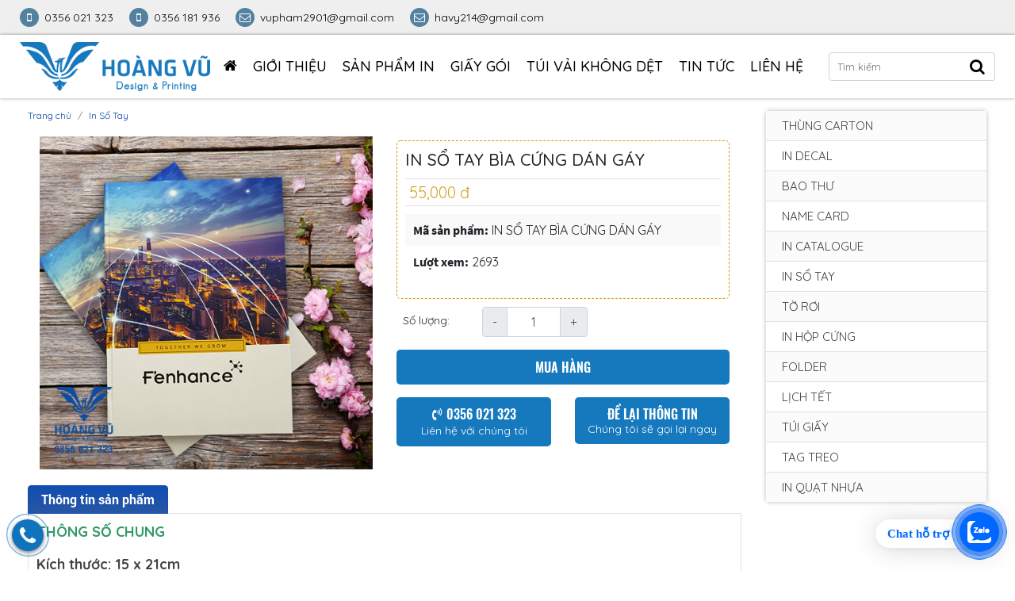

--- FILE ---
content_type: text/html; charset=UTF-8
request_url: https://innhanhre.com.vn/so-tay-bia-cung-dan-gay
body_size: 14078
content:

<!doctype html>
<html lang="vi">
	<head>
		<meta charset="utf-8">
		<meta http-equiv="content-language" content="vi" />
		<meta name="viewport" content="width=device-width, initial-scale=1, maximum-scale=1">
		<title>In sổ tay chuyên nghiệp, mẫu mã phong phú, nhanh chóng.</title>
		<link rel="icon" type="image/gif" href="https://innhanhre.com.vn/site/pictures/1562745269_favicon.png">
		<link href="https://innhanhre.com.vn/" hreflang="vi" rel="alternate"/>
		<meta name="keywords" content="in sổ tay, sổ tay giá rẻ, so tay " />
		<meta name="description" content="công ty hoàng vũ luôn tạo ra những sản phẩm sổ tay chất lượng về sản phẩm, đa dạng về mẫu mã. Đem lại sự hài lòng cho khách hàng.Hotline: 0356 021 323 " />
		<meta name="robots" content="index,follow,all" />
		<!-- Google tag (gtag.js) -->
<script async src="https://www.googletagmanager.com/gtag/js?id=AW-17543600780"></script>
<script>
  window.dataLayer = window.dataLayer || [];
  function gtag(){dataLayer.push(arguments);}
  gtag('js', new Date());

  gtag('config', 'AW-17543600780');
</script>
<!-- Google Tag Manager -->
<script>(function(w,d,s,l,i){w[l]=w[l]||[];w[l].push({'gtm.start':
new Date().getTime(),event:'gtm.js'});var f=d.getElementsByTagName(s)[0],
j=d.createElement(s),dl=l!='dataLayer'?'&l='+l:'';j.async=true;j.src=
'https://www.googletagmanager.com/gtm.js?id='+i+dl;f.parentNode.insertBefore(j,f);
})(window,document,'script','dataLayer','GTM-PWT87J6L');</script>
<!-- End Google Tag Manager -->
		<meta name="generator" content="" />
		<meta name="copyright" content="" />
		<meta name="author" content="" />
		
		<meta property="fb:app_id" content="232935990868209" />
		<meta property="og:title" content="In sổ tay chuyên nghiệp, mẫu mã phong phú, nhanh chóng. " />
		<meta property="og:site_name" content="In nhanh rẻ, in chuyên nghiệp" />
		<meta property="og:url" content="https://innhanhre.com.vn/so-tay-bia-cung-dan-gay" />
		<meta property="og:description" content="công ty hoàng vũ luôn tạo ra những sản phẩm sổ tay chất lượng về sản phẩm, đa dạng về mẫu mã. Đem lại sự hài lòng cho khách hàng.Hotline: 0356 021 323 "/>
		<meta property="og:type" content="website" /> 
		<meta property="og:image" content="https://innhanhre.com.vn/site/pictures/products/so-tay-dan-gay.jpg"/>
		<meta itemprop="image" content="https://innhanhre.com.vn/site/pictures/products/so-tay-dan-gay.jpg" />
		
		
		<meta name="resource-type" content="Document" />
		<meta name="distribution" content="Global" />
		<meta name="revisit-after" content="1 days" />
		<meta http-equiv="REFRESH" content="1800" />

		
		<link rel="author" href="" /> <!-- hiển thị ảnh khi search Google --> 
		<link href="https://innhanhre.com.vn/site/skins/vendor/font-awesome/css/font-awesome.min.css" rel="stylesheet">
				<link rel="stylesheet" href="https://code.jquery.com/ui/1.12.1/themes/base/jquery-ui.css">
				<link href='https://innhanhre.com.vn/site/skins/vendor/bootstrap/css/bootstrap.min.css' rel='stylesheet' type='text/css'>
		<link href='https://innhanhre.com.vn/site/skins/css/offcanvas.css' rel='stylesheet' type='text/css'>
		
		<!-- Owl Stylesheets is home -->
		<link rel="stylesheet" href="https://innhanhre.com.vn/site/skins/vendor/owlcarousel/assets/owl.carousel.min.css">
		<link rel="stylesheet" href="https://innhanhre.com.vn/site/skins/vendor/owlcarousel/assets/owl.theme.default.min.css">
		<link href='https://innhanhre.com.vn/site/skins/css/styles.css?ver=1.00' rel='stylesheet' type='text/css'>
		<script src="https://innhanhre.com.vn/site/skins/js/jquery.min.js" type="text/javascript"></script>
		<link href="https://fonts.googleapis.com/css?family=Quicksand:400,500,700&display=swap" rel="stylesheet">

	</head>

	<body class=" product">
		
			

<div class="sticky-top">
	<div class="head-top">
		<div class="container ">
			<ul class="head-top-item">
				<li><a href="tel:0356 021 323"><i class="fa fa-mobile"></i><span>0356 021 323</span></a></li>				<li><a href="tel:0356 181 936 "><i class="fa fa-mobile"></i><span>0356 181 936 </span></a></li>				<li><a href="mail:vupham2901@gmail.com" target="_blank"><i class="fa fa-envelope-o"></i><span>vupham2901@gmail.com</span></a></li>				<li><a href="mail:havy214@gmail.com" target="_blank"><i class="fa fa-envelope-o"></i><span>havy214@gmail.com</span></a></li>				<!-- <li><i class="fa fa-map-marker"></i><span></span></li> -->
			</ul>
		</div>
	</div>

	<div class="top">
		<nav class="navbar navbar-expand-md">
			<div class="container ">
				<div class="con_mob">
					<button class="navbar-toggler p-0 border-0" type="button" data-toggle="collapse_menu" data-target="#navbarColor03">
						<i class="fa fa-bars"></i>
					</button>
					<div class="logo"><a href="/"><img alt="" src="/site/pictures/content/logo-hoangvu.png" /></a><h2><strong style="display: none">In sổ tay chuyên nghiệp, mẫu mã phong phú, nhanh chóng.</strong></h2></div>
					
					<div class="phone_call">
						<div class="nav-item phone_call_desk">
							<a class="tel search_btn" href="#">
								<div><img src="https://innhanhre.com.vn/site/skins/images/icon/search.png"></div>
							</a>
							<div class="narbar-search">
								<form method="post" name="search_mo" action="/tim-kiem">
									<div class="input-group">
										<div class="input-group-prepend">
											<a href="javascript:void(0);" class="btn searchSubmit" data="search_mo"><i class="fa fa-search"></i></a>
										</div>
										<input type="text" name="keyword" class="form-control keyword" placeholder="Tìm kiếm">
										<div class="input-group-append">
											<span class="close_search"><img src="https://innhanhre.com.vn/site/skins/images/close.png"></span>
										</div>
									</div>
								</form>
							</div>
						</div>
					</div>
				</div>
				<div class="offcanvas-collapse main-menu" id="navbarColor03">
					<ul class="navbar-nav js_menu_main"></ul>
				</div>
				
									<ul class="navbar-nav narbar-search-cart">
						<li class="nav-item phone_call_desk">
							<form method="post" name="search" action="/tim-kiem">
								<div class="input-group">
									<input type="text" name="keyword" class="form-control keyword" placeholder="Tìm kiếm">
									<div class="input-group-append">
										<a href="javascript:void(0);" class="btn searchSubmit" data="search"><i class="fa fa-search"></i></a>
									</div>
								</div>
							</form>
						</li>
					</ul>
							</div>
		</nav>
	</div>
</div>


				<script src="https://innhanhre.com.vn/site/skins/vendor/lightgallery/lightgallery.js" ></script>
	<script src="https://innhanhre.com.vn/site/skins/vendor/lightgallery/lg-fullscreen.js" ></script>
	<link href='https://innhanhre.com.vn/site/skins/vendor/lightgallery/lightgallery.css' rel='stylesheet' type='text/css'>
	
	<script src="https://innhanhre.com.vn/site/skins/vendor/lightslider/js/lightslider.js" ></script>
	<link href='https://innhanhre.com.vn/site/skins/vendor/lightslider/css/lightslider.css' rel='stylesheet' type='text/css'>
	
	<div id="fb-root"></div>
	<script>(function(d, s, id) {
	var js, fjs = d.getElementsByTagName(s)[0];
	if (d.getElementById(id)) return;
	js = d.createElement(s); js.id = id;
	js.src = 'https://connect.facebook.net/en_GB/sdk.js#xfbml=1&version=v3.1&appId=346863952179503&autoLogAppEvents=1';
	fjs.parentNode.insertBefore(js, fjs);
	}(document, 'script', 'facebook-jssdk'));</script>
	<script src="https://sp.zalo.me/plugins/sdk.js"></script>
	
	<script>
		var data_option = null;
		var post_option = null;
		var data_parent_id = [];
			</script>
	<link href="https://innhanhre.com.vn/site/skins/css/detail.css?ver=1.01" rel="stylesheet">
	<script src="https://innhanhre.com.vn/site/skins/js/detail.js"></script>
<main>
	<div class="container">
		<div class="page-main col-bg page-all">
			<div class="row">
					<div class="col-lg-9 page-right pro-detail">
				
					<ol class="breadcrumb">
						<li class="breadcrumb-item"><a href="/">Trang chủ</a></li><li class='breadcrumb-item'><a href='/in-so-tay'>In Sổ Tay</a></li>
					</ol>
					<div class="col-lg col-bg col-lg-mob">
						<div class="row row-mob-0">
							<div class="col-md-6 gallery-detail-pro">
								<div class="main-img">
									<div id="pro-gallery" class="gallery list-unstyled cS-hidden">
										<a class="first_img" data-thumb="https://innhanhre.com.vn/site/pictures/products/so-tay-dan-gay.jpg" href="https://innhanhre.com.vn/site/pictures/products/so-tay-dan-gay.jpg">
											<img src="https://innhanhre.com.vn/site/pictures/products/so-tay-dan-gay.jpg" />
										</a>
																																								</div>
								</div>
								
							</div>
							
							<div class="col-md-6 info-detail-pro">
								<div class="info-detail-pro-outsite">
									<div class="detail-border">
										<div class="detail-title"><h1>IN SỔ TAY BÌA CỨNG DÁN GÁY</h1></div>
																				<div class=" border-detail detail-price" data-price="55000" >
																					<div class="price-current " data="55000">
												55,000 đ											</div>
											<i class="fa fa-info-circle"></i>
																						
																	
											<div class="popover-detail-price">
												<div class="detail-price-title">IN SỔ TAY BÌA CỨNG DÁN GÁY</div>
												<div class="detail-price-index">
																									</div>
											</div>
																				</div>
										<div class="detail-property">
											<ul>
												<li><span class="optionTitle optionTitleInline">Mã sản phẩm:</span> IN SỔ TAY BÌA CỨNG DÁN GÁY</li>
																								
																								<li><span class="optionTitle optionTitleInline">Lượt xem:</span> 2693</li>
											</ul>
										</div>
									</div>
									<!--tam thoi tat di-->
																																	<div class="form-row order tragop mb-3">
													<div class="col col-md-3">
														<label class="col-form-label pl-2">Số lượng: </label>
													</div>
													<div class="col col-md-4 handleCounter-detail input-group">
														<div class="input-group-prepend counter-minus">
															<button type="button" class="btn input-group-text" id="basic-addon1"> - </button>
														</div>
														<input type="text" name="quality" value='1' class="quality form-control text-center" aria-describedby="basic-addon1">
														<div class="input-group-append counter-plus">
															<button type="button" class="btn input-group-text" id="basic-addon1">+</button>
														</div>
													</div>
													<div class="col-12 mt-3">
														<input type="hidden" name="pro_id" class="pro_id" value="2772"/>
														<a class=" add_cart btn tragop_book text-white w-100" href="javascript:void(0)">
															<span class="sp_top">Mua hàng</span>
														</a>
													</div>
												</div>
																																							
									
																				<div class="tragop">
												<div class="row">
													<div class="col-6">
														<a class="tragop_book" href="tel:0356 021 323">
															<span class="sp_top"><i class="fa fa-volume-control-phone"></i> 0356 021 323</span>
															<span class="sp_bottom">Liên hệ với chúng tôi</span>
														</a>
													</div>
													<div class="col-6">
														<a href="#" data-toggle="modal" data-target="#bookContact" class="tragop_bank">
															<span class="sp_top">Để lại thông tin</span>
																<span class="sp_bottom">Chúng tôi sẽ gọi lại ngay</span>
															
														</a>
													</div>
												</div>
												
												
												
											</div>
								</div>
							</div>
						</div>
						<div class="row row-mob-0">
							<div class="col-lg content-detail-pro">
							<div class="row">
								<div class="pm-0">
									<ul class="nav nav-tabs">
										<li class="nav-item">
											<a class="nav-link active" data-toggle="tab" href="#info">Thông tin sản phẩm</a>
										</li>
																													</ul>
											<div id="tabs-pro-detail" class="tab-content">
												
												<div class="tab-pane fade show active" id="info">
													<div class="body_less">
														<ul 0px="" font-size:="" helvetica="" margin-left:="" margin-right:="" style="box-sizing: border-box; padding-right: 0px; padding-left: 0px; margin-top: 0px; margin-bottom: 10px; list-style: none; color: rgb(68, 68, 68); font-family: ">
	<li style="box-sizing: border-box;">
		<p>
			<span style="font-size:18px;"><span style="box-sizing: border-box; font-weight: 700; color: rgb(51, 153, 102);">TH&Ocirc;NG SỐ CHUNG</span></span></p>
	</li>
	<li style="box-sizing: border-box;">
		<p>
			<span style="font-size:18px;"><span style="box-sizing: border-box; font-weight: 700;">K&iacute;ch thước: 15 x 21cm</span></span></p>
	</li>
	<li style="box-sizing: border-box;">
		<p>
			<span style="font-size:18px;"><span style="box-sizing: border-box; font-weight: 700;">- 2 tờ (4 trang) B&igrave;a sử&nbsp;dụng giấy Cosche 150gsm</span></span></p>
	</li>
	<li style="box-sizing: border-box;">
		<p>
			<span style="font-size:18px;"><span style="box-sizing: border-box; font-weight: 700;">- In offset 4 m&agrave;u 1 mặt,&nbsp;</span><strong>c&aacute;n m&agrave;ng 1 mặt.</strong></span></p>
	</li>
	<li style="box-sizing: border-box;">
		<p>
			<span style="font-size:18px;"><span style="box-sizing: border-box; font-weight: 700;">- Bồi l&ecirc;n caston 3 lớp</span></span></p>
	</li>
	<li style="box-sizing: border-box;">
		<p>
			<span style="font-size:18px;"><span style="box-sizing: border-box; font-weight: 700;">- 2 tờ (4 trang) Tờ gạt sử dụng giấy Cosche 250gsm</span></span></p>
	</li>
	<li style="box-sizing: border-box;">
		<p>
			<span style="font-size:18px;"><span style="box-sizing: border-box; font-weight: 700;">- In offset 4 m&agrave;u 2 mặt</span><span style="box-sizing: border-box; font-weight: 700;">&nbsp;</span></span></p>
	</li>
	<li style="box-sizing: border-box;">
		<p>
			<span style="font-size:18px;"><span style="box-sizing: border-box; font-weight: 700;">- 80 tờ (160 trang) ruột sổ sử dụng giấy Fort 80gsm</span></span></p>
	</li>
	<li style="box-sizing: border-box;">
		<p>
			<span style="font-size:18px;"><span style="box-sizing: border-box; font-weight: 700;">- In offset 1 m&agrave;u 2 mặt</span></span></p>
	</li>
	<li style="box-sizing: border-box;">
		<p>
			<span style="font-size:18px;"><span style="box-sizing: border-box; font-weight: 700;">- May chỉ d&aacute;n g&aacute;y th&agrave;nh phẩm</span></span></p>
	</li>
	<li style="box-sizing: border-box;">
		<p>
			<span style="font-size:18px;"><span style="box-sizing: border-box; font-weight: 700;">- Bọc nilon từng cuốn</span></span></p>
	</li>
	<li style="box-sizing: border-box;">
		<p>
			<span style="font-size:18px;"><span style="box-sizing: border-box; font-weight: 700;">- Giao h&agrave;ng từ 5 &ndash; 7 ng&agrave;y (T&ugrave;y theo số lượng)</span></span></p>
	</li>
</ul>

														<div class="view_full"><span>Đọc thêm <i class="fa fa-caret-down"></i></span></div>
														<div class="view_less"><span>Thu gọn <i class="fa fa-caret-up"></i></span></div>
													</div>
													
													<div class="fb-comments" data-href="https://innhanhre.com.vn/so-tay-bia-cung-dan-gay" data-width="100%" data-numposts="5"></div>
												</div>
												
											
																								
																							</div>
											
															<div class="card-header mt-3"><h2>Sản phẩm khác</h2></div>
								<div class="col-lg col-bg col-lg-mob pro-list pro-list_order">
									<div class="row row-mob-0">
																					<div class="col-md-3 col-6 col-lg-custom">
													<div class="list-out-line">
													<a href="https://innhanhre.com.vn/hop-so-tay-cao-cap" class="a-home-img">
														<img class="card-img-top loading" data-src="/site/pictures/products//HỘP-CỨNG-QUÀ-TẶNG.jpg" src="https://innhanhre.com.vn/site/skins/images/load_img.png" alt="HỘP SỔ TAY CAO CẤP"/>
																																										
													</a>
													<div class="news-home-body">
														<div class="card-body-title">
															<a href="https://innhanhre.com.vn/hop-so-tay-cao-cap"><span>HỘP SỔ TAY CAO CẤP</span></a>
														</div>
														<div class="card-body-price">
															<a href="https://innhanhre.com.vn/hop-so-tay-cao-cap">
																<span>
																																			150,000đ
																																																			</span>
															</a>
														</div>
													</div>
												</div>
											</div>
																					<div class="col-md-3 col-6 col-lg-custom">
													<div class="list-out-line">
													<a href="https://innhanhre.com.vn/hop-qua-so-tay" class="a-home-img">
														<img class="card-img-top loading" data-src="/site/pictures/products//Hộp-quà-tặng.jpg" src="https://innhanhre.com.vn/site/skins/images/load_img.png" alt="HỘP QUÀ SỔ TAY"/>
																																										
													</a>
													<div class="news-home-body">
														<div class="card-body-title">
															<a href="https://innhanhre.com.vn/hop-qua-so-tay"><span>HỘP QUÀ SỔ TAY</span></a>
														</div>
														<div class="card-body-price">
															<a href="https://innhanhre.com.vn/hop-qua-so-tay">
																<span>
																																			150,000đ
																																																			</span>
															</a>
														</div>
													</div>
												</div>
											</div>
																					<div class="col-md-3 col-6 col-lg-custom">
													<div class="list-out-line">
													<a href="https://innhanhre.com.vn/so-da-gay-cong" class="a-home-img">
														<img class="card-img-top loading" data-src="/site/pictures/products//sổ-da-bìa-còng-1.jpg" src="https://innhanhre.com.vn/site/skins/images/load_img.png" alt="SỔ DA GÁY CÒNG"/>
																																										
													</a>
													<div class="news-home-body">
														<div class="card-body-title">
															<a href="https://innhanhre.com.vn/so-da-gay-cong"><span>SỔ DA GÁY CÒNG</span></a>
														</div>
														<div class="card-body-price">
															<a href="https://innhanhre.com.vn/so-da-gay-cong">
																<span>
																																			120,000đ
																																																			</span>
															</a>
														</div>
													</div>
												</div>
											</div>
																					<div class="col-md-3 col-6 col-lg-custom">
													<div class="list-out-line">
													<a href="https://innhanhre.com.vn/so-pu-lo-xo" class="a-home-img">
														<img class="card-img-top loading" data-src="/site/pictures/products//sổ-pu-lò-xo.jpg" src="https://innhanhre.com.vn/site/skins/images/load_img.png" alt="SỔ PU LÒ XO"/>
																																										
													</a>
													<div class="news-home-body">
														<div class="card-body-title">
															<a href="https://innhanhre.com.vn/so-pu-lo-xo"><span>SỔ PU LÒ XO</span></a>
														</div>
														<div class="card-body-price">
															<a href="https://innhanhre.com.vn/so-pu-lo-xo">
																<span>
																																			100,000đ
																																																			</span>
															</a>
														</div>
													</div>
												</div>
											</div>
																					<div class="col-md-3 col-6 col-lg-custom">
													<div class="list-out-line">
													<a href="https://innhanhre.com.vn/so-da-bia-cong" class="a-home-img">
														<img class="card-img-top loading" data-src="/site/pictures/products//sổ-da-bìa-còng.jpg" src="https://innhanhre.com.vn/site/skins/images/load_img.png" alt="SỔ DA BÌA CÒNG"/>
																																										
													</a>
													<div class="news-home-body">
														<div class="card-body-title">
															<a href="https://innhanhre.com.vn/so-da-bia-cong"><span>SỔ DA BÌA CÒNG</span></a>
														</div>
														<div class="card-body-price">
															<a href="https://innhanhre.com.vn/so-da-bia-cong">
																<span>
																																			120,000đ
																																																			</span>
															</a>
														</div>
													</div>
												</div>
											</div>
																					<div class="col-md-3 col-6 col-lg-custom">
													<div class="list-out-line">
													<a href="https://innhanhre.com.vn/so-da-pu-bia-cong" class="a-home-img">
														<img class="card-img-top loading" data-src="/site/pictures/products//sổ-da-pu-bìa-còng.jpg" src="https://innhanhre.com.vn/site/skins/images/load_img.png" alt="SỔ DA PU BÌA CÒNG"/>
																																										
													</a>
													<div class="news-home-body">
														<div class="card-body-title">
															<a href="https://innhanhre.com.vn/so-da-pu-bia-cong"><span>SỔ DA PU BÌA CÒNG</span></a>
														</div>
														<div class="card-body-price">
															<a href="https://innhanhre.com.vn/so-da-pu-bia-cong">
																<span>
																																			120,000đ
																																																			</span>
															</a>
														</div>
													</div>
												</div>
											</div>
																					<div class="col-md-3 col-6 col-lg-custom">
													<div class="list-out-line">
													<a href="https://innhanhre.com.vn/so-lo-xo-1" class="a-home-img">
														<img class="card-img-top loading" data-src="/site/pictures/products//sổ-lò-xo.jpg" src="https://innhanhre.com.vn/site/skins/images/load_img.png" alt="SỔ LÒ XO"/>
																																										
													</a>
													<div class="news-home-body">
														<div class="card-body-title">
															<a href="https://innhanhre.com.vn/so-lo-xo-1"><span>SỔ LÒ XO</span></a>
														</div>
														<div class="card-body-price">
															<a href="https://innhanhre.com.vn/so-lo-xo-1">
																<span>
																																			30,000đ
																																																			</span>
															</a>
														</div>
													</div>
												</div>
											</div>
																					<div class="col-md-3 col-6 col-lg-custom">
													<div class="list-out-line">
													<a href="https://innhanhre.com.vn/so-tay-a6-bia-cung" class="a-home-img">
														<img class="card-img-top loading" data-src="/site/pictures/products//sổ-a6,-dây-thun.jpg" src="https://innhanhre.com.vn/site/skins/images/load_img.png" alt="SỔ TAY A6, BÌA CỨNG"/>
																																										
													</a>
													<div class="news-home-body">
														<div class="card-body-title">
															<a href="https://innhanhre.com.vn/so-tay-a6-bia-cung"><span>SỔ TAY A6, BÌA CỨNG</span></a>
														</div>
														<div class="card-body-price">
															<a href="https://innhanhre.com.vn/so-tay-a6-bia-cung">
																<span>
																																			30,000đ
																																																			</span>
															</a>
														</div>
													</div>
												</div>
											</div>
																			</div>
								</div>
															</div>
							</div><!--content-detail-pro-->
							
						</div>
					</div>
					<div class="col-sm-12"></div>
					
				</div>
			</div>
			<div class="col-lg-3 page-left">
	<div class="js_menu_left_content">
		<ul class="list-group list-group-flush js_menu_left"></ul>
	</div>
</div>		</div>
	</div>
</main>

	<!-- tra gop ngay -->
	<div class="modal fade tragop-now-popup" id="bookContact" tabindex="-1" role="dialog" aria-labelledby="myModalLabel" aria-hidden="true">
		<div class="modal-dialog">
			<div class="modal-content">
			<form class="form-tragop" method="post" action="https://innhanhre.com.vn/your-info" novalidate>
				<div class="modal-header">
					
					<h4 class="modal-title text-center" id="myModalLabel">Để lại thông tin</h4>
					<input type="hidden" name="product_title" value="IN SỔ TAY BÌA CỨNG DÁN GÁY">
					<input type="hidden" name="id" value="Đặt mua trả góp 2772">
					<input type="hidden" name="title" value="IN SỔ TAY BÌA CỨNG DÁN GÁY">
					<input type="hidden" name="pay" value="11,000 đ">
					
					<button type="button" class="close" data-dismiss="modal" aria-label="Close"><span aria-hidden="true">&times;</span></button>
				</div>
				
				<div class="modal-body">
					<div class="tragop-modal-title">Thông tin người liên hệ</div>
										<div class="form-group row">
						<div class="col-sm-4 mb-2">
							<select name="sex" class="form-control">
								<option value="anh">Anh</option>
								<option value="chị">Chị</option>
							</select>
						</div>
						<div class="col-sm-8 mb-2">
							<input type="text" class="form-control" name="full_name" placeholder="Họ tên (bắt buộc)" required />
						</div>
					</div>
					
					<div class="form-group row">
						<div class="col-sm-6 mb-2">
							<input type="input" class="form-control" name="phone" placeholder="Số điện thoại (bắt buộc)" required />
						</div>
						<div class="col-sm-6 mb-2">
							<input type="email" class="form-control" name="email" placeholder="Địa chỉ email (bắt buộc)" required />
						</div>
					</div>
					
					<div class="form-group row">
						<div class="col-sm-12 mb-2">
							<input class="form-control" name="address_receive" placeholder="Địa chỉ">
						</div>
					</div>
					
					<div class="form-group row">
						<div class="col-sm-12 mb-2">
							<textarea class="form-control" name="note" placeholder="Ghi chú..."></textarea>
						</div>
					</div>
					
					<div class="mb-2">Quý khách vui lòng để lại thông tin, chúng tôi sẽ liên hệ với Quý khách trong khoảng thời gian sớm nhất.</div>
				</div>
				<div class="clearfix"></div>
				<div class="modal-footer">
					<button type="submit" class="btn btn-page" name="submit">Gởi thông tin</button>
					<input type="hidden" name="pageURL" value="https://innhanhre.com.vn/so-tay-bia-cung-dan-gay"/>		
				</div>

			</form>  
			</div>
		</div>
	</div>
	
		
<script>
	$(document).ready(function(){
		$('#pro-gallery').lightSlider({
		keyPress:false,gallery:true,item:1,thumbItem:4,slideMargin:0,speed:500,pause:5000,auto:false,loop:false,onSliderLoad:function(){ 
		$('#pro-gallery').removeClass('cS-hidden');
		}});
		$('#pro-gallery').lightGallery({
		//thumbnail:true
		}); 
	});
</script>
		<div class="bg-support">
	<div class="camket">
		<div class="container">
			<div class="camket_title text-center"><h1>Lý do chọn In Nhanh Rẻ</h1></div>
			<div id="camket-carousel" class="owl-carousel owl-theme text-center client-carousel pt-3">
								<div class="camket-item">
					<div class="camket-content">
						<div class="camket-icon">
							<img src="/site/pictures/news/ung-dung_1558631022.png">
						</div>
						<div class="camket-quote"><strong>Đảm bảo khả năng ứng dụng cao:</strong> C&aacute;c sản phẩm được thiết kế v&agrave; sản xuất để đ&aacute;p ứng mọi nhu cầu của kh&aacute;ch h&agrave;ng</div>
					</div>
				</div>
								<div class="camket-item">
					<div class="camket-content">
						<div class="camket-icon">
							<img src="/site/pictures/news/uy-tin_1558631049.png">
						</div>
						<div class="camket-quote"><strong>Uy t&iacute;n được khẳng định</strong> với hơn 3.000 kh&aacute;ch h&agrave;ng tin tưởng sử dụng dịch vụ.</div>
					</div>
				</div>
								<div class="camket-item">
					<div class="camket-content">
						<div class="camket-icon">
							<img src="/site/pictures/news/chat-luong-s_1558631043.png">
						</div>
						<div class="camket-quote"><strong>Chất lượng sản phẩm vượt trội:</strong> H&atilde;y xem c&aacute;c sản phẩm đ&atilde; sản xuất của ch&uacute;ng t&ocirc;i để kiểm chứng</div>
					</div>
				</div>
								<div class="camket-item">
					<div class="camket-content">
						<div class="camket-icon">
							<img src="/site/pictures/news/doi-ngu_1558631037.png">
						</div>
						<div class="camket-quote"><strong>Đội ngũ thiết kế t&agrave;i năng:</strong> Với đội ngũ thiết trẻ trung, gi&agrave;u &yacute; tưởng sẻ đem lại sự h&agrave;i l&ograve;ng cho kh&aacute;ch h&agrave;ng</div>
					</div>
				</div>
								<div class="camket-item">
					<div class="camket-content">
						<div class="camket-icon">
							<img src="/site/pictures/news/y-tuong_1558631030.png">
						</div>
						<div class="camket-quote"><strong>&Yacute; tưởng đa dạng phong ph&uacute;:</strong> được thực hiện bởi đội ngũ s&aacute;ng tạo của ch&uacute;ng t&ocirc;i</div>
					</div>
				</div>
							</div>
		</div>
	</div>

	<div class="bg-partner">
		<div class="support-home">
			<div class="container">
				<div class="col-lg-9 m-auto support-body">
					<div class="row">
													<div class="col-lg-6">
								<div class="item">
									<img class="imginline" src="https://innhanhre.com.vn/site/skins/images/ion-support.jpg">
									
									<div class="item-flex">
										<div class="item-info">
											<div class="item-title">Tư vấn báo giá</div>
											<div class="item-phone"><i class="fa fa-phone"></i> 0356 021 323</div>
											<div class="item-email"><i class="fa fa-envelope"></i> vupham2901@gmail.com</div>
										</div>
									</div>
								</div>
							</div>
													<div class="col-lg-6">
								<div class="item">
									<img class="imginline" src="https://innhanhre.com.vn/site/skins/images/ion-support.jpg">
									
									<div class="item-flex">
										<div class="item-info">
											<div class="item-title">Liên hệ</div>
											<div class="item-phone"><i class="fa fa-phone"></i> 0356 181 936</div>
											<div class="item-email"><i class="fa fa-envelope"></i> havy214@gmail.com</div>
										</div>
									</div>
								</div>
							</div>
											</div>
				</div>
			</div>
		</div>

				<div class="container partner">
			<div class="col-12">
				<div class="card-header"><span>Khách hàng thân thiết</span></div>
				<div id="partners-carousel" class="owl-carousel owl-theme text-center client-carousel pt-3">
											<figure class="item client_logo">
														<img src="https://innhanhre.com.vn/site/pictures/galleries/1561950775_sblaw.jpg" alt="DT5"/>
													</figure>
											<figure class="item client_logo">
														<img src="https://innhanhre.com.vn/site/pictures/galleries/1561950765_mbbank.jpg" alt="DT6"/>
													</figure>
											<figure class="item client_logo">
														<img src="https://innhanhre.com.vn/site/pictures/galleries/1561950807_vingroup.jpg" alt="DT2"/>
													</figure>
											<figure class="item client_logo">
														<img src="https://innhanhre.com.vn/site/pictures/galleries/1561950796_viettel.jpg" alt="DT3"/>
													</figure>
											<figure class="item client_logo">
														<img src="https://innhanhre.com.vn/site/pictures/galleries/1561950786_vietinbank.jpg" alt="DT4"/>
													</figure>
									</div>
			</div>
		</div>
			</div>
</div>

<footer>
	<div id="fb-root"></div>
	<script>(function(d, s, id) {
	var js, fjs = d.getElementsByTagName(s)[0];
	if (d.getElementById(id)) return;
	js = d.createElement(s); js.id = id;
	js.src = 'https://connect.facebook.net/en_GB/sdk.js#xfbml=1&version=v2.12&appId=346863952179503&autoLogAppEvents=1';
	fjs.parentNode.insertBefore(js, fjs);
	}(document, 'script', 'facebook-jssdk'));</script>

	<div class="footerTop">
		<div class="container">
			<div class="row">
									<div class="footer-col col-md col-lg-5 textFooter4">
						<h4>
	<span style="font-size:16px;">C&Ocirc;NG TY TNHH SẢN XUẤT THƯƠNG MẠI THIẾT KẾ HO&Agrave;NG VŨ</span></h4>
Địa chỉ: 261 Thạnh Lộc 19, Phường Thạnh Lộc, Quận 12, TP. HCM<br />
Điện thoại: 0356 021 323 - 0356 181 936<br />
Website: www.innhanhre.com.vn<br />
Email: vupham2901@gmail.com<br />
&nbsp; &nbsp; &nbsp; &nbsp; &nbsp; &nbsp;havy214@gmail.com
					</div>
								
									<div class="footer-col col-md textFooter1">
						<h4>
	Tư vấn &amp; hỗ trợ</h4>
<p>
	<strong>Ph&ograve;ng kinh doanh</strong><br />
	<a href="tel:0356021323"><img alt="" class="loading" data-was-processed="true" height="22" src="/site/pictures/content/zalo_circle.png" width="22" /> 0356 021 323&nbsp;</a><br />
	<strong>Ph&ograve;ng CSKH</strong><br />
	<a href="tel:0356181936"><img alt="" class="loading" data-was-processed="true" height="22" src="/site/pictures/content/zalo_circle.png" width="22" /> 0356 181 936&nbsp;</a><br />
	&nbsp;</p>

					</div>
													<div class="footer-col col-md textFooter2">
						<h4>CHÍNH SÁCH VÀ QUY ĐỊNH</h4>
													<a href="https://innhanhre.com.vn/hinh-thuc-thanh-toan"> <i class="fa fa-check-square" ></i>&nbsp;Hình thức thanh toán </a><br>
													<a href="https://innhanhre.com.vn/van-chuyen-giao-nhan"> <i class="fa fa-check-square" ></i>&nbsp;Vận chuyển, giao nhận </a><br>
													<a href="https://innhanhre.com.vn/doi-tra-hang-va-hoan-tien"> <i class="fa fa-check-square" ></i>&nbsp;Đổi/trả hàng và hoàn tiền </a><br>
													<a href="https://innhanhre.com.vn/chinh-sach-bao-hanh-bao-tri"> <i class="fa fa-check-square" ></i>&nbsp;Chính sách bảo hành, bảo trì </a><br>
											</div>
													<div class="footer-col col-md textFooter3">
							<h4>
		KẾT NỐI VỚI CH&Uacute;NG T&Ocirc;I</h4>
	<div>
		<a href="#" target="_blank"><img alt="" class="loading" data-was-processed="true" src="/site/pictures/content/facebook.png" style="width: 30px; height: 30px;" /></a> <img alt="" class="loading" data-was-processed="true" src="/site/pictures/content/tiwter.png" style="width: 30px; height: 30px;" /> <img alt="" class="loading" data-was-processed="true" src="/site/pictures/content/youtube.png" style="width: 30px; height: 30px;" /> <img alt="" class="loading" data-was-processed="true" src="/site/pictures/content/google.png" style="width: 30px; height: 30px;" /></div>


					</div>
								
							</div>
		</div>
	</div>
	<div class="footerBottom">
		<div class="container">
			<div class="row">
				<div class="col-sm textFooter6"><div>
	<span style="font-size:11px;">Thiết kế web bởi <strong><a href="https://kientaoweb.com">KTW</a></strong>. Bản quyền thuộc về <strong>In Nhanh Rẻ</strong></span></div>
</div>
			</div>
		</div>
	</div>
	
</footer>		<!-- include -->
<div class="back-top"><i class="fa fa-arrow-up fa-3"></i></div>

<!-- modal booking -->
<div class="modal fade" id="booking_modal" tabindex="-1" role="dialog" aria-labelledby="exampleModalCenterTitle" aria-hidden="true">
	<div class="modal-dialog modal-dialog-centered" role="document">
		<div class="modal-content">
			<div class="modal-body">
				<button type="button" class="close" data-dismiss="modal" aria-label="Close">
					<span aria-hidden="true">&times;</span>
				</button>
				<div class="booking-des">
					<div class="booking">
						<div class="input-group">
							<div class="input-group-prepend">
								<div class="input-group-text"><img src="https://innhanhre.com.vn/site/skins/images/item_call.png" height="30"></div>
							</div>
							<input type="text" class="form-control booking_phone" id="phone" placeholder="Nhập Số điện thoại để giữ chỗ" >
						</div>
						
						<div class="booking_btn">
							<p>Đặt lịch giữ chỗ</p><span>Cắt xong trả tiền, hủy lịch không sao</span>
						</div>
						<div class="booking_tip">email chưa đúng</div>
					</div>
				</div>
			</div>
		</div>
	</div>
</div>
<!-- end modal booking -->
<!-- contact -->
<div class="modal fade" id="ModalContact" tabindex="-1" role="dialog" aria-labelledby="mySmallModalLabel" aria-hidden="true">
	<div class="modal-dialog modal-sm">
		<div class="modal-content">
			<div class="modal-body text-center">
				<p>Gửi liên hệ thành công</p>
				<p><a href="https://innhanhre.com.vn">Quay lại trang chủ</a></p>
				<div class="clearfix"></div>
			</div>
			
			<div class="modal-footer">
				<button type="button" class="btn btn-default" data-dismiss="modal">Close</button> 
			</div>
		</div>
	</div>
</div>

<!-- order -->
<div class="modal fade" id="ModalOrder1" tabindex="-1" role="dialog" aria-labelledby="mySmallModalLabel" aria-hidden="true">
	<div class="modal-dialog">
		<div class="modal-content">
		
		<div class="modal-body text-center">
		<p>Sản phẩm của bạn đã được đưa vào giỏ hàng.</p> 
		<p>Bạn muốn xem giỏ hàng không?</p>
		</div>
		
		<div class="modal-footer">
			<div class="col-lg">
				<div class="row">
					<div class="col-lg-6"><a href="/gio-hang" class="btn btn-danger col-lg">OK</a></div>
					<div class="col-lg-6"><button type="button" class="btn btn-default col-lg" data-dismiss="modal">Cancel</button></div>
				</div>
			</div>
		</div>
		</div>
	</div>
</div>

<!-- voucher -->
<div class="modal fade" id="ModalVoucher" tabindex="-1" role="dialog" aria-labelledby="mySmallModalLabel" aria-hidden="true">
	<div class="modal-dialog modal-sm">
		<div class="modal-content">
		
		<div class="modal-body text-center">
			<p>Không tìm thấy mã khuyến mãi!</p>
		</div>
		
		<div class="modal-footer">
			<button type="button" class="btn btn-danger" data-dismiss="modal">Close</button> 
		</div>


		</div>
	</div>
</div>

<div class="modal fade" id="ModalVoucherAdd" tabindex="-1" role="dialog" aria-labelledby="mySmallModalLabel" aria-hidden="true">
	<div class="modal-dialog modal-sm">
		<div class="modal-content">
		
		<div class="modal-body text-center">
			<p>Nhập mã khuyến mãi thành công!</p>
		</div>
		
		<div class="modal-footer">
			<button type="button" class="btn btn-success" data-dismiss="modal">Close</button> 
		</div>


		</div>
	</div>
</div>

<!-- Payment -->
<div class="modal fade" id="ModalPayment" tabindex="-1" role="dialog" aria-labelledby="mySmallModalLabel" aria-hidden="true">
	<div class="modal-dialog modal-lg">
		<div class="modal-content">
			<div class="modal-header">
				<h5 class="modal-title">Thanh toán</h5>
				<button type="button" class="close" data-dismiss="modal" aria-label="Close">
					<span aria-hidden="true">&times;</span>
				</button>
			</div>

			<div id="load_payment" class="modal-body"></div>
		</div>
	</div>
</div>

		<div class="img_loading"><img src="https://innhanhre.com.vn/site/skins/images/loading.gif"/></div>
	</body>
	<script>var bWVudV9tYWlu = '[base64]';var js_data_define={"define_login":"Đăng nhập","define_password":"Mật khẩu","define_register":"Đăng ký","define_search":"Tìm kiếm","define_partners":"Khách hàng thân thiết","define_designby":"Thiết kế wesite","define_online":"Đang online","define_count":"Tổng cộng","define_connect_us":"Kết nối với chúng tôi","define_support_online":"Hỗ trợ trực tuyến","define_home":"Trang chủ","define_contact_title":"Tiêu đề liên hệ","define_fullname":"Họ tên","define_address":"Địa chỉ","define_phone":"Điện thoại","define_content":"Nội dung","define_send":"Gửi","define_reset":"Xóa","define_contact_success":"Gửi liên hệ thành công","define_backhome":"Quay lại trang chủ","define_back":"Quay lại","define_new_other":"Tin khác","define_comment":"Bình luận","define_price":"Giá","define_contact":"Liên hệ","define_tiente":"đ","define_code_pro":"Mã sản phẩm","define_info_product":"Thông tin sản phẩm","define_product_other":"Sản phẩm khác","define_result_search":"Kết quả tìm kiếm","define_forgot_password":"Quên mật khẩu","define_logout":"Thoát","define_info_account":"Thông tin tài khoản","define_repassword":"Nhập lại mật khẩu","define_info_user":"Thông tin cá nhân","define_sex":"Giới tính","define_male":"Nam","define_female":"Nữ","define_company":"Công ty","define_country":"Tỉnh | Thành phố","define_captcha":"Mã xác nhận","define_register_succesful":"Đăng ký thành công","define_login_fail":"Đăng nhập thất bại","define_change_info":"Thay đổi thông tin","define_code_fail":"Sai mã bảo vệ","define_changeinfo_success":"Thay đổi thông tin thành công","define_old":"Cũ","define_new":"Mới","define_text_forget":"Vui lòng kiểm tra email để lấy lại mật khẩu","define_type":"Nhập","define_available":"Tồn tại","define_title":"Tiêu đề","define_buynow":"Đặt hàng ngay","define_huongdan":"Hướng dẫn & hỗ trợ","define_mota":"Mô tả","define_about":"Giới thiệu","define_product":"sản phẩm","define_cart":"Giỏ hàng","define_order_pay":"Đặt hàng & chọn phương thức thanh toán","define_delete":"Xóa","define_picture":"Hình ảnh","define_proname":"Tên sản phẩm","define_sl":"Số lượng","define_tt":"Thành tiền","define_total":"Tổng tiền","define_payment":"Thanh toán","define_are_you_a_new_customer":"Bạn là khách hàng mới","define_newcustomer":"Bạn là khách hàng mới","define_tt_payment":"Thông tin thanh toán và giao nhận hàng","define_addressanother":"Giao hàng đến địa chỉ khác","define_ht_payment":"Hình thức thanh toán","define_message":"Lời nhắn (Gửi thông điệp của bạn để chúng tôi có thể phục vụ bạn tốt hơn)","define_send_order":"Xác nhận và gửi đơn hàng","define_payment_success":"Đặt hàng thành công","define_cartempty":"Chưa có sản phẩm nào trong giỏ hàng của bạn!","define_delete_cart":"Xóa giỏ hàng","define_download_filename":"Tên file","define_download_typefile":"Dạng file","define_download_sizefile":"Kích thước","define_title_question":"Tiêu đề","define_noidung":"Nội dung","define_maxacnhan":"Mã xác nhận","define_send_question":"Gửi câu hỏi","define_question_success":"Gởi câu hỏi thành công","define_placeholder_search":"Nhập từ khóa tìm kiếm","define_total_online":"Tổng truy cập","define_view_all":"Xem tất cả","define_category_product":"Danh mục sản phẩm","define_news_new":"Tin tức mới","define_buy":"Mua hàng","define_empty_cart":"Chưa có sản phẩm nào trong giỏ hàng của bạn","define_please_select_product":"Vui lòng chọn sản phẩm để tiếp tục thanh toán","defne_confirm_delete_cart":"Xác nhận xóa giỏ hàng","define_register_with_us_for_faster_payments":"Đăng ký với chúng tôi để thanh toán nhanh hơn, để theo dõi tình trạng đặt hàng của bạn và nhiều hơn nữa. Bạn cũng có thể thanh toán mà không cần đăng ký","define_register_a_new_account":"Đăng ký tài khoản mới","define_order_without_account":"Đặt hàng không cần tài khoản","define_already_account":"Bạn đã có tài khoản trên hệ thống","define_please_enter_email_password":"Để tiếp tục, vui lòng nhập địa chỉ email và mật khẩu mà bạn sử dụng cho tài khoản của bạn","define_remembe_info":"Nhớ thông tin của tôi","define_continue":"Tiếp tục","define_select_province_city":"Chọn Tỉnh \/ Thành Phố","define_delivery_to_another_address":"Giao hàng đến địa chỉ khác","define_payments":"Hình thức thanh toán","define_confirm_submit_order":"Xác nhận và gửi đơn hàng","define_message_send_your_message":"Lời nhắn (Gửi thông điệp của bạn để chúng tôi có thể phục vụ bạn tốt hơn)","define_payment_at_company":"Thanh toán tại công ty","define_transfer_payments":"Thanh toán chuyển khoản","define_payment_information_delivery":"Thông tin thanh toán và giao nhận hàng","define_news_hight":"Tin nổi bật","define_advisory":"Tư vấn","define_lang_swap":"Website đang chuyển ngôn ngữ...","define_new_pro":"Sản phẩm nổi bật","define_detail":"Xem chi tiết","define_WatchedTitle":"Sản phẩm vừa xem","define_vendor":"Nhà sản xuất","define_projected":"Dự án đã thực hiện","define_baogia":"Báo giá","define_view":"Lượt xem","define_muangay":"Mua ngay","define_download":"Tải","define_news":"Tin tức","define_orderinfo":"Thông tin đặt hàng","define_other_album":"Album khác","define_other_video":"Video khác","define_category":"Danh mục","define_newinday":"Tin mới trong ngày","define_Ad":"quảng cáo","define_quotation":"Báo giá","define_ortherproject":"Dự án khác","define_outoftock":"Hết hàng","define_buydone":"Sản phẩm của bạn đã được đưa vào giỏ hàng","define_seecart":"Bạn muốn xem giỏ hàng không?","define_cartinfo":"Thông tin đơn hàng","define_allPro":"Tất cả sản phẩm","define_muanhieu":"Sản phẩm mua nhiều trong tuần","define_ban_chay":"Sản phẩm bán chạy","define_read_more":"Đọc thêm","define_read_less":"Thu gọn","define_price_desc":"Giá giảm dần","define_price_asc":"Giá tăng dần","define_order_by":"Sắp xếp","define_services":"Dịch vụ","define_services_other":"Dịch vụ khác","define_spinan":"Sản phẩm in ấn"}</script>
	<script> var arrWatched = ''</script>
	<script src="https://innhanhre.com.vn/site/skins/js/jquery.cookie.js"></script>
	<script src="https://innhanhre.com.vn/site/skins/vendor/owlcarousel/owl.carousel.js" ></script>
	<script src="https://innhanhre.com.vn/site/skins/vendor/bootstrap/js/popper.min.js" type="text/javascript" ></script>
	<script src="https://innhanhre.com.vn/site/skins/vendor/bootstrap/js/bootstrap.min.js" type="text/javascript" ></script>
	<script src="https://innhanhre.com.vn/site/skins/js/handleCounter.js" ></script>	<script src="https://innhanhre.com.vn/site/skins/vendor/lazy/lazyload.min.js" defer></script><script src="https://innhanhre.com.vn/site/skins/js/custom.js"></script>
			<script>
			var min_amount= 0;
			var max_amount= 5000000;
		</script><script src="https://code.jquery.com/ui/1.12.1/jquery-ui.js"></script><script src="https://innhanhre.com.vn/site/skins/js/pritalkce.js"></script>
	
		<!--tel and color ko dc rong-->
<script>var tel='0356 021 323'; var color='#0f74bd';</script>
<script src="https://kientaoweb.com/plugin/call.js" defer></script>
<a href="https://chat.zalo.me/?0356021323" id="linkzalo" target="_blank" rel="noopener noreferrer"><div id="fcta-zalo-tracking" class="fcta-zalo-mess">
<span id="fcta-zalo-tracking">Chat hỗ trợ</span></div><div class="fcta-zalo-vi-tri-nut"><div id="fcta-zalo-tracking" class="fcta-zalo-nen-nut"><div id="fcta-zalo-tracking" class="fcta-zalo-ben-trong-nut"> <svg xmlns="http://www.w3.org/2000/svg" viewBox="0 0 460.1 436.6"><path fill="currentColor" class="st0" d="M82.6 380.9c-1.8-.8-3.1-1.7-1-3.5 1.3-1 2.7-1.9 4.1-2.8 13.1-8.5 25.4-17.8 33.5-31.5 6.8-11.4 5.7-18.1-2.8-26.5C69 269.2 48.2 212.5 58.6 145.5 64.5 107.7 81.8 75 107 46.6c15.2-17.2 33.3-31.1 53.1-42.7 1.2-.7 2.9-.9 3.1-2.7-.4-1-1.1-.7-1.7-.7-33.7 0-67.4-.7-101 .2C28.3 1.7.5 26.6.6 62.3c.2 104.3 0 208.6 0 313 0 32.4 24.7 59.5 57 60.7 27.3 1.1 54.6.2 82 .1 2 .1 4 .2 6 .2H290c36 0 72 .2 108 0 33.4 0 60.5-27 60.5-60.3v-.6-58.5c0-1.4.5-2.9-.4-4.4-1.8.1-2.5 1.6-3.5 2.6-19.4 19.5-42.3 35.2-67.4 46.3-61.5 27.1-124.1 29-187.6 7.2-5.5-2-11.5-2.2-17.2-.8-8.4 2.1-16.7 4.6-25 7.1-24.4 7.6-49.3 11-74.8 6zm72.5-168.5c1.7-2.2 2.6-3.5 3.6-4.8 13.1-16.6 26.2-33.2 39.3-49.9 3.8-4.8 7.6-9.7 10-15.5 2.8-6.6-.2-12.8-7-15.2-3-.9-6.2-1.3-9.4-1.1-17.8-.1-35.7-.1-53.5 0-2.5 0-5 .3-7.4.9-5.6 1.4-9 7.1-7.6 12.8 1 3.8 4 6.8 7.8 7.7 2.4.6 4.9.9 7.4.8 10.8.1 21.7 0 32.5.1 1.2 0 2.7-.8 3.6 1-.9 1.2-1.8 2.4-2.7 3.5-15.5 19.6-30.9 39.3-46.4 58.9-3.8 4.9-5.8 10.3-3 16.3s8.5 7.1 14.3 7.5c4.6.3 9.3.1 14 .1 16.2 0 32.3.1 48.5-.1 8.6-.1 13.2-5.3 12.3-13.3-.7-6.3-5-9.6-13-9.7-14.1-.1-28.2 0-43.3 0zm116-52.6c-12.5-10.9-26.3-11.6-39.8-3.6-16.4 9.6-22.4 25.3-20.4 43.5 1.9 17 9.3 30.9 27.1 36.6 11.1 3.6 21.4 2.3 30.5-5.1 2.4-1.9 3.1-1.5 4.8.6 3.3 4.2 9 5.8 14 3.9 5-1.5 8.3-6.1 8.3-11.3.1-20 .2-40 0-60-.1-8-7.6-13.1-15.4-11.5-4.3.9-6.7 3.8-9.1 6.9zm69.3 37.1c-.4 25 20.3 43.9 46.3 41.3 23.9-2.4 39.4-20.3 38.6-45.6-.8-25-19.4-42.1-44.9-41.3-23.9.7-40.8 19.9-40 45.6zm-8.8-19.9c0-15.7.1-31.3 0-47 0-8-5.1-13-12.7-12.9-7.4.1-12.3 5.1-12.4 12.8-.1 4.7 0 9.3 0 14v79.5c0 6.2 3.8 11.6 8.8 12.9 6.9 1.9 14-2.2 15.8-9.1.3-1.2.5-2.4.4-3.7.2-15.5.1-31 .1-46.5z"></path></svg></div><div id="fcta-zalo-tracking" class="fcta-zalo-text">Chat ngay</div></div></div></a>

<style>
@keyframes zoom{0%{transform:scale(.5);opacity:0}50%{opacity:1}to{opacity:0;transform:scale(1)}}@keyframes lucidgenzalo{0% to{transform:rotate(-25deg)}50%{transform:rotate(25deg)}}.jscroll-to-top{bottom:100px}.fcta-zalo-ben-trong-nut svg path{fill:#fff}.fcta-zalo-vi-tri-nut{position:fixed;bottom:24px;right:20px;z-index:999}.fcta-zalo-nen-nut,div.fcta-zalo-mess{box-shadow:0 1px 6px rgba(0,0,0,.06),0 2px 32px rgba(0,0,0,.16)}.fcta-zalo-nen-nut{width:50px;height:50px;text-align:center;color:#fff;background:#0068ff;border-radius:50%;position:relative}.fcta-zalo-nen-nut::after,.fcta-zalo-nen-nut::before{content:"";position:absolute;border:1px solid #0068ff;background:#0068ff80;z-index:-1;left:-20px;right:-20px;top:-20px;bottom:-20px;border-radius:50%;animation:zoom 1.9s linear infinite}.fcta-zalo-nen-nut::after{animation-delay:.4s}.fcta-zalo-ben-trong-nut,.fcta-zalo-ben-trong-nut i{transition:all 1s}.fcta-zalo-ben-trong-nut{position:absolute;text-align:center;width:60%;height:60%;left:10px;bottom:25px;line-height:70px;font-size:25px;opacity:1}.fcta-zalo-ben-trong-nut i{animation:lucidgenzalo 1s linear infinite}.fcta-zalo-nen-nut:hover .fcta-zalo-ben-trong-nut,.fcta-zalo-text{opacity:0}.fcta-zalo-nen-nut:hover i{transform:scale(.5);transition:all .5s ease-in}.fcta-zalo-text a{text-decoration:none;color:#fff}.fcta-zalo-text{position:absolute;top:6px;text-transform:uppercase;font-size:12px;font-weight:700;transform:scaleX(-1);transition:all .5s;line-height:1.5}.fcta-zalo-nen-nut:hover .fcta-zalo-text{transform:scaleX(1);opacity:1}div.fcta-zalo-mess{position:fixed;bottom:29px;right:58px;z-index:99;background:#fff;padding:7px 25px 7px 15px;color:#0068ff;border-radius:50px 0 0 50px;font-weight:700;font-size:15px}.fcta-zalo-mess span{color:#0068ff!important}
span#fcta-zalo-tracking{font-family:Roboto;line-height:1.5}.fcta-zalo-text{font-family:Roboto}
</style>

<script>
if( /Android|webOS|iPhone|iPad|iPod|BlackBerry|IEMobile|Opera Mini/i.test(navigator.userAgent) )
{document.getElementById("linkzalo").href="https://zalo.me/0356021323";}
</script>




</html>


--- FILE ---
content_type: text/css
request_url: https://innhanhre.com.vn/site/skins/css/offcanvas.css
body_size: 673
content:
.navbar-collapse.collapsing ,
.navbar-collapse.collapse {
	display: block !important;
}

@media (max-width: 767.98px) {
  .offcanvas-collapse {
    position: fixed;
    top: 68px; /* Height of navbar */
    bottom: 0;
    left: 0;
    width: 100%;
    padding-right: 1rem;
    padding-left: 1rem;
    overflow-y: auto;
    background-color: #fff;
    transition: -webkit-transform .3s ease-in-out;
    transition: transform .3s ease-in-out;
    transition: transform .3s ease-in-out, -webkit-transform .3s ease-in-out;
    -webkit-transform: translateX(-100%);
    transform: translateX(-100%);
	z-index: 9999;
	padding-bottom: 50px;
	border-top: 1px solid #cdcdcd;
  }
  .offcanvas-collapse.open{
    -webkit-transform: translateX(0rem);
    transform: translateX(0rem); /* Account for horizontal padding on navbar */
  }
  
  .top .offcanvas-collapse .nav-item{
	  margin:0;
  }
}

.nav-scroller {
  position: relative;
  z-index: 2;
  height: 2.75rem;
  overflow-y: hidden;
}

.nav-scroller .nav {
  display: -webkit-box;
  display: -ms-flexbox;
  display: flex;
  -ms-flex-wrap: nowrap;
  flex-wrap: nowrap;
  padding-bottom: 1rem;
  margin-top: -1px;
  overflow-x: auto;
  color: rgba(255, 255, 255, .75);
  text-align: center;
  white-space: nowrap;
  -webkit-overflow-scrolling: touch;
}

.nav-underline .nav-link {
  padding-top: .75rem;
  padding-bottom: .75rem;
  font-size: .875rem;
  color: var(--secondary);
}

.nav-underline .nav-link:hover {
  color: var(--blue);
}

.nav-underline .active {
  font-weight: 500;
  color: var(--gray-dark);
}

.text-white-50 { color: rgba(255, 255, 255, .5); }

.bg-purple { background-color: var(--purple); }

.border-bottom { border-bottom: 1px solid #e5e5e5; }

.box-shadow { box-shadow: 0 .25rem .75rem rgba(0, 0, 0, .05); }

.lh-100 { line-height: 1; }
.lh-125 { line-height: 1.25; }
.lh-150 { line-height: 1.5; }

--- FILE ---
content_type: text/css
request_url: https://innhanhre.com.vn/site/skins/css/styles.css?ver=1.00
body_size: 15836
content:
@font-face {
    font-family: 'RobotoBold';
    src: url('../fonts/Roboto/Roboto-Bold.ttf');
}

@font-face {
    font-family: 'RobotoRegular';
    src: url('../fonts/Roboto/Roboto-Regular.ttf');
}

@font-face {
    font-family: 'RobotoLight';
    src: url('../fonts/Roboto/Roboto-Light.ttf');
}

@font-face {
    font-family: 'Oswald-Bold';
    src: url('../fonts/Oswald/Oswald-SemiBold.ttf');
}

@font-face {
    font-family: 'HelveticaNeue';
    src: url('../fonts/HelveticaVn-LtCn.ttf');
}

img{
	max-width: 100%;
}

a{
	color: #124fa7;
}

a:hover{
	text-decoration: none;
	color: #1777be;
}

a.btn:hover{
	color: #fff;
}

b, strong{
	font-family: 'RobotoBold';
}

body{
	font-family: 'Quicksand', sans-serif;
	line-height: unset;
	font-size: 14px;
	/* background: #f7f7f7; */
}

h2{
	font-size: unset;
}

.logo h1{
	margin: 0;
}

.banner_logo{
	display: flex;
	align-items: center;
	
}

.container{
	position: relative;
}

/*top head*/
.head-top{
	background: #efefef;
}

.head-top .head-top-item{
	display: flex;
	align-items: center;
	padding: 10px 0;
	margin: 0;
}

.head-top .head-top-item li{
	display: inline-flex;
	justify-content: center;
	margin-right: 20px;
}

.head-top .head-top-item li i{
	background: #54819f;
    width: 24px;
    border-radius: 50%;
    height: 24px;
    display: inline-flex;
    align-items: CENTER;
    justify-content: center;
	color: #fff;
}

.head-top .head-top-item li a{
	color: #000;
}

.head-top .head-top-item li span{
	margin-left: 7px;
	display: inline-flex;
	align-items: center;
}

.head-top .head-top-item li:hover span{
	color: #124fa7;
}

.head-top .head-top-item.f-end{
	justify-content: flex-end;
}

.head-top .head-top-item.f-end li{
	margin-right: 0;
	margin-left: 20px;
}



.top{
	background: #fff;
	box-shadow: 0 0 4px 0px rgba(0, 0, 0, 0.4);
	position: relative;
}

.header{
	background: #040303;
    box-shadow: 0 0 5px rgb(29, 27, 27);
}

.phone_call a{
	color: #fff;
}

.top .nav-link,
.top .navbar-light .navbar-nav .nav-link{
	color: #fff;
	font-size: 12px;
	text-transform: uppercase;
}

.top .nav-item{
	position: relative;
	margin-left: auto;
	/* border-right: 1px solid #cecece; */
}

.top .nav-item:last-child{
	border-right: 0;
}

.top .navbar{
	padding: 0;
}

.top .dropright{
	position: relative;
}

.menu-mob{
	display: none;
}

.user_desk,
.phone_call_desk{
	display: flex;
	align-items: center;
	position: relative;
}

.user_desk >a,
.phone_call_desk a{
	color: #fff;
	font-size: 20px;
	font-family: 'Quicksand', sans-serif;
	/* margin: 0 15px; */
	position: relative;
}

.phone_call{
	display: none;
}

a.cart span.count_num{
	position: absolute;
	top: -8px;
	right: -8px;
	width: 20px;
	height: 20px;
	background: #fff;
	color: red;
	border-radius: 50%;
	font-size: 14px;
	display: flex;
	align-items: center;
	justify-content: center;
}

.con_mob .phone_call img{
	float: left;
	margin-right: 5px;
}

.narbar-search-cart{
	align-items: center;
	padding: 10px 0;
}

.cart_img,
.tel_img,
.user_desk .user_desk_img{
	text-align: center;
}

.cart_img img, .tel_img img, .user_desk_img img{
	height: 25px;
}

.narbar-search-cart li.nav-item{
	margin-left: 15px;
}

.narbar-search{
	position: absolute;
	right: 0;
	top: 3px;
	z-index: 1000;
	display: none;
	box-shadow: 0 0 1px 1px #ffffff;
	border-radius: 5px;
}

.narbar-search .input-group{
	display: -webkit-box;
	flex-wrap: inherit;
}

.close_search{
	color: #000;
    background: #fff;
    align-items: center;
    display: flex;
	padding: 0 10px;
	border-radius: 0 5px 5px 0;
	cursor: pointer;
}

.close_search img{
	height: 20px;
	width: auto;
}

.narbar-search-cart li input[type='text']{
	font-size: 13px;
	padding: 3px;
	background: #fff;
}

.narbar-search-cart li input[type='text']:focus{
	box-shadow: none;
}

.narbar-search .btn,
.narbar-search-cart .btn{
	background-color: #fff;
	border-color: #ced4da;
	color: #000;
	display: flex;
    align-items: center;
	border-left: 0;
}

.narbar-search-cart .btn:hover{
	color: #124fa7;
	outline: none;
	box-shadow: none;
}


.narbar-cart{
	margin-left: 10px;
}

.narbar-cart .form-control{
	width: 90px;
}

.js_menu_main .nav-link,
.header .nav-link{
	font-family: "Quicksand",Helvetica,sans-serif!important;
	font-size: 16px;
	text-transform: uppercase;
	color: #000  !important;
	font-weight: 500;
}

.header .nav-link:hover{
	color: #000 !important;
}

.login-success a{
	color: #fff;
	margin-right: 5px;
}

.login-success a:hover{
	color: #fff;
}

.narbar-flag-mob{
	display: none;
}

.fixedTop{
	position: sticky;
	top: 0;
	left: 0;
	z-index: 1000;
	width: 100%;
}

.over-hidden{
	overflow: hidden;
}
/*end top head*/
/**/
.js_menu_main{
	margin: auto;
}

.js_menu_main .drop_sub_mob,
.js_menu_main .drop_mob{
	position: absolute;
    top: 1px;
    right: 1px;
    height: 32px;
    width: 50px;
    background: #00000057;
    display: flex;
    align-items: center;
    cursor: pointer;
	color: #fff;
	font-size: 20px;
}

.js_menu_main .drop_sub_mob{
	color: #000;
	justify-content: center;
}

.js_menu_main .drop_sub_mob .fa,
.js_menu_main .drop_mob .fa{
	margin: auto;
}

.js_menu_main .drop_sub_mob:after,
.js_menu_main .drop_mob:after{
	display: none;
}

.js_menu_main .dropdown-item{
	position: relative;
}

.js_menu_main .dropdown-item i{
	position: absolute;
	right: 5px;
	top: 48%;
	 transform: translate(0, -48%);
}
/**/

/*trust news*/
.head-trust {
	background-color: #124fa7;
}

.head-trust ul {
	margin: 0;
	display: flex;
	align-items: center;
	justify-content: center;
	padding: 15px 0;
}

.head-trust ul li{
	display: inline-flex;
	justify-content: center;
	/* width: 25%; */
	/* border-right: 1px solid #fff; */
	position: relative;
	padding: 0 5px;
}

.head-trust ul li:before{
	content: "";
	position: absolute;
	top: 50%;
	right: 0;
	transform: translate(0, -50%);
	width: 1px;
	height: 40px;
	background: #fff;
}

.head-trust ul li:last-child:before{
	width: 0;
}

.head-trust ul li a{
	font-family: 'Oswald-Bold';
	font-size: 16px;
	color: #fff;
	position: relative;
}
/*trust news*/

.page-main{
	padding: 10px 0;
}

.page-main.page-home{
	padding-bottom: 0;
}

.news-home{
	padding-left: 5px;
	padding-right: 5px;
}

.news-home-title{
	padding: 7px;
	background: #124fa7;
	margin-bottom: 5px;
}

.news-home-title span{
	text-transform: uppercase;
	color: #fff;
	font-size: 20px;
}

.news-home-title a{
	float: right;
	background: #fff;
	border-radius: 5px;
	padding: 3px 7px;
	font-size: 12px;
	color: #474747;
}

.news-home-body .body-title{
	line-height: 1;
}

.news-home-body .body-title a{
	color: #000;
	font-size: 18px;
	
}

.news-home-body .body-text{
	font-size: 14px;
	margin-bottom: 10px;
}

.news-home-list{
	margin-bottom: 0;
	white-space: nowrap;
	overflow: hidden;
	text-overflow: ellipsis;
	max-width: 200px;
	display: block;
    max-width: 100%;
}

.news-home-list a{
	color: #474747;
	font-size: 14px
}

.news-home-hot .box-shadow{
	position: relative;
	margin-bottom: 15px;
	overflow: hidden;
}

.news-home-hot .box-shadow:last-child{
	margin-bottom: 0;
}

.news-home-hot .news-home-body{
	position :absolute;
	bottom: 0;
	left: 0;
	width: 100%;
	background: rgba(110,110,110,0.7);
	padding: 5px;
}

.news-home-hot .news-home-body a{
	color: #fff;
	font-size: 16px;
	line-height: 1.2;
	display: flex;
    align-items: center;
}

.news-home-hot .news-home-body a i{
	font-size: 24px;
	border: 1px solid #fff;
	padding: 5px;
	border-radius: 50%;
	float: left;
	margin-top: 3px;
	margin-right: 6px;
}

.left_promo .left_promo_item{
	margin-top: 12px;
}

.left_promo img{
	width: 100%;
}

.home-promo img{
	width: 100%;
}

.home-promo .col-md{
	padding: 0;
}

.a-home-img{
	height: 200px;
	display: flex;
    align-items: center;
	overflow: hidden;
	position: relative;
	margin-bottom: 10px;
	justify-content: center;
}

/* .shorDesc */
.shorDesc{
	display: none;
	position: absolute;
	top:0;
	left: 0;
	width: 100%;
	height: 100%;
	overflow: hidden;
	z-index: 99;
	color: #000;
	padding: 10px;
	font-size: 13px;
	background: rgba(236,236,236,0.9);
	-webkit-transition: .5s ease-in-out;
	transition: .5s ease-in-out;
}

.a-home-img:hover .shorDesc{
	display: block;
}
/* end .shorDesc */

.sale-off{
	position: absolute;
	top: 0;
	right: 0;
	background: #124fa7;
	width: 38px;
	font-size: 12px;
	padding: 5px;
	text-align: center;
}

.sale-off:after{
	content: "";
    width: 0;
    height: 0;
    left: 0;
    bottom: -4px;
    border-style: solid;
    position: absolute;
    border-width: 0 19px 4px;
    border-color: transparent #124fa7;
}

.sale-off-percent{
	color: #fff;
	margin-bottom: 3px;
    display: block;
}

.sale-off-title{
	text-transform: uppercase;
	color: #fff;
}

.rating{
	position: absolute;
	bottom: 5px;
	left: 0%;
	width: 100%;
	text-align: center;
}

/* .content-left .rating, */
/* .page-right .rating{ */
	/* position: relative; */
	/* margin: 5px 0 3px 0; */
	/* bottom: unset; */
	/* min-height: 17px; */
/* } */

.rating img{
	height: 15px;
	margin-right: 2px;
}

.slider-head{
	padding-top: 0 !important;
	
}

.slider-head .a-home-img{
	margin-bottom: 0;
	height: auto;
	max-height: 200px;
}

.slider-head .caption{
	position: absolute;
    top: 50px;
    font-size: large;
    left: 100px;
    color: #fff;
}

.caption h1 {
    font-size: xx-large;
    font-weight: 700;
}

.caption h2 {
    font-size: x-large;
    font-weight: 700;
    line-height: 1.5;
}

.caption >div{
	margin-bottom: 15px;
}

.caption a {
    
}

/*gift_banner*/
.gift_banner .banner_item{
	padding: 0;
	border-bottom: #fff 1px solid;
    border-right: #fff 1px solid;
}

.gift_banner .banner_item img{
	width: 100%;
}
/*end gift_banner*/



.content-left .item-content{
	margin-bottom: 15px;
}

.card-body-title{
	height: 40px;
	padding: 0 5px;
	display: flex;
	align-items: center;
	margin-bottom: 5px;
}

.card-body-title a{
	color : #000;
	margin: auto;
	font-family: 'Quicksand', sans-serif;
	font-size: 16px;
	line-height: 1.3;
	
	max-height: 45px;
	-webkit-line-clamp: 2;
	line-clamp: 2;
	-webkit-box-orient: vertical;
	overflow: hidden;
	text-overflow: ellipsis;
	display: -webkit-box;
	display: -moz-box;
}

.content-left .card-body-title a{
	overflow: hidden;
	height: 40px;
	line-height: 1.3;
}

.card-body-price a{
	color : #ff6b00;
	display: block;
	text-align: center;
}

.card-body-price a span{
	margin-bottom: 7px;
	padding: 3px 10px;
	/* border: 1px solid #ddd; */
	/* border-width: 1px 0; */
	font-size: 16px;
	font-family: 'Quicksand', sans-serif;
	display: inline-block;
	margin: auto;
}

.card-body-price a del{
	color: #bdbdbd;
	padding: 0 5px;
}

.pro_view_detail{
	padding: 5px 0;
	text-align: center;
}

.pro_view_detail a{
	background: #124fa7;
	text-transform: uppercase;
	font-family: 'Quicksand', sans-serif;
	padding: 7px 10px;
	color: #fff;
	display: inline-block;
	margin: auto;
	font-size: 13px;
}

.pro_view_detail .fa{
	font-size: 16px;
}

.pro_advance_more{
	font-size: 10px;
	color: #9c9c9c;
	font-family: 'Quicksand', sans-serif;
}

.pro_advance_more span{
	padding: 7px 5px;
	display: inline-block;
	cursor: pointer;
	color: #6d6d6d;
}

.pro_advance_more span:hover{
	color: #124fa7;
}

.pro-list .col-md,
.pro-list .col-md-3{
	padding: 0 10px;
	margin-bottom: 20px;
	border-radius: 5px;
}

.services-home .card-img-top,
.home-list .card-img-top,
.pro-list .card-img-top{
	object-fit: cover;
	width: 100%;
	height: 100%;
	-webkit-animation: skeleton-animation 1.2s ease-in-out infinite;
	animation: skeleton-animation 1.2s ease-in-out infinite;
	background-color: #fff;
	background-image: -webkit-gradient(linear, left top, right top, from(#fff), color-stop(#fff), to(#fff));
	background-image: linear-gradient(90deg, #fff, #fff, #fff);
	background-repeat: no-repeat;
	background-size: 200px 100%;
	
	-webkit-transform: scale(1);
	transform: scale(1);
	-webkit-transition: .2s ease-in-out;
	transition: .2s ease-in-out;
}

.pro-list .card-img-top:hover{
	/* -webkit-transform: scale(1.1); */
	/* transform: scale(1.1); */
}


.pro-list .news-home-body{
	font-size: 14px;
	text-align: center;
	padding: 0;
}

.col-bg{
	background: #fff;
	padding-top: 15px;
	/* margin-bottom: 15px; */
}

/* home-list */
.prject-list .card-body-title{
	margin-bottom: 0;
}

.pro-list .prject-list .news-home-body{
	padding-bottom: 0;
}
/* home-list */
.home-list .card-body-title{
    width: 100%;
    color: #fff;
    padding: 5px;
    min-height: 50px;
    display: flex;
    align-items: center;
    justify-content: center;
    font-size: 22px;
    font-family: 'Quicksand', sans-serif;
    background: #1ba95f;
    transition: all 0.5s ease;
}

.home-list .row{
	margin-right: -5px;
    margin-left: -5px;
}

.home-list .list-item{
	margin-bottom: 5px;
	padding-left: 5px;
	padding-right: 5px;
}

.home-list .list-out-line{
	border-radius: 0;
}

.home-list .a-home-img{
	margin-bottom: 0;
}

.home-list .card-body-title a{
	color: #fff;
}
/* end home-list */
.page-right{
	width: 100%;
}

.page-left.page-left-in-right .media img,
.page-left .media img{
	width: 60px;
	height: auto;
	margin-right: 5px;
	padding: 3px;
	/* border: 1px solid #ddd; */
	/* border-radius: 5px; */
}

.page-right .media img{
	width: 100%;
}

.page-left.page-left-in-right .media:hover img,
.page-left .media:hover img,
.page-right .media:hover img{
	border-color: #23527c;
}

.page-left.page-left-in-right .media{
	margin-bottom: 0 !important;
}

.page-left.page-left-in-right .media img{
	width: 90px;
}

.page-left .media-body{
	
}

.page-left .media-body a{
	font-size: 13px;
	color: #444444;
}

.page-left .media-body a:hover{
	color: #124fa7;
}

.page-left{
	/* border-right: 1px solid rgba(0,0,0,.125); */
}

.page-left .list-group,
.content-left{
	margin-bottom: 15px;
}

.page-left .list-group-item,
.card-header{
	padding-left: 5px;
	padding-right: 5px;
}

.page-left .list-group-item:last-child{
	border-bottom:0;
}
.content-left .item-content .card-body-price a{
	justify-content: center;
	display: flex;
	align-items: center;
	border: 1px solid #ddd;
    border-width: 1px 0;
	height: 38px;
	margin: auto;
	width: 80px;
}

.content-left .item-content .card-body-price a span{
	border-width: 0;
}

.content-left .item-content .card-body-price a span,
.content-left .item-content .card-body-price a del{
	display: contents;
	width: 100%;
	padding: 2px;
	font-size: 13px;
}

.content-left .item-content .card-body-price a span.flex-container{
	height: 38px;
	padding: 0;
}

.picture_adv,
.picture_adv img{
	width: 100%;
}

.card-header{
	text-transform: uppercase;
	border-bottom: 0;
	font-family: 'Quicksand', sans-serif;
	font-size: 18px;
	color: #000;
	background: #fff;
	position: relative;
	padding: 0;
	text-align: center;
}


.card-header span,
.card-header h1,
.card-header h2{
	font-size: 21px;
	display: inline-block;
	position: relative;
	z-index: 9;
	margin: 0;
	color: #000;
	line-height: 40px;
	border-bottom: 2px solid #000;
	padding-top: 1px;
	padding-bottom: 1px;
	margin-bottom: 18px;
	font-weight: 700;
}

.card-header .btn{
	background: #d74b33;
	color: #fff;
}

.card-contact{
	margin-bottom: 20px;
}

.card-header .view_all{
	position: absolute;
	right: 10px;
	top: 10px;
	font-size: 13px;
	padding: 5px 10px;
	color: #288ad6;
	text-transform: initial;
	border-radius: 5px;
	font-family: arial;
	height: 100%;
    display: flex;
    align-items: center;
	text-transform: uppercase;
}

.card-header .view_all:hover{
	color: #124fa7;
}

.card-header .view_all a{
	display: inline-block;
	padding: 10px 10px 0;
	transition: all 0.2s ease-in-out 0s;
}

.card-header .view_all a:hover {
    border-bottom: solid #df0000 2px;
    color: #df0000;
    padding-bottom: 8px;
    transform: scaleX(1);
}

.list-out-line{
	border: 1px solid #eee;
	border-radius: 5px;
	background: #fff;
	overflow: hidden;
}
.row .list-out-line {
	height: 100%;
}

.page-left.page-left-in-right .card-header+.list-group .list-group-item:first-child{
	border: 0;
}

/* slider-head */
.slider-head .card-header{
	padding-left: 0;
	text-align: center;
}
/* end slider-head */

/*#sort_category*/
#sort_category .list-out-line{
	overflow: hidden;
}

#sort_category .card-body-title a{
	font: 14px/1.4 Noto Sans,Noto Sans KR,Noto Naskh Arabic,Noto Sans TC,Noto Sans Japanese,sans-serif;
    -webkit-font-smoothing: antialiased;
	font-size: 16px;
	font-weight: 700;
}

#sort_category .card-body-title{
	margin: 0;
	background-color: #124fa7;
	height: 55px;
	justify-content: center;
}

#sort_category .card-body-title a{
	color: #fff;
	padding: 4px 10px;
	margin: 0;
	line-height: 1.2;
}

/*end #sort_category*/
/* body_less */
.body-category{
	padding: 10px 0;
	background: #fff;
	border-top: 1px solid #ccc;
}

.body_less{
	overflow: hidden;
	position: relative;
	padding-bottom: 50px;
	width: 100%;
	line-height: 1.4;
}

.view_less,
.view_full{
	position: absolute;
	bottom: 0;
	left: 0;
	width: 100%;
	background: #fff;
	color: #000;
	text-align: center;
	padding: 5px 0;
	color: #288ad6;
    box-shadow: 0px -3px 2px 0px #ffffffe0;
}

.view_less span,
.view_full span{
	cursor: pointer;
	padding: 10px 20px;
    border: 1px solid #ccc;
    border-radius: 5px;
    display: inline-block;
}

.view_less span:hover,
.view_full span:hover{
	background: #da0b00;
	color: #fff;
}

.view_less{
	display: none;
}

.body_less h2,
.body_less h3{
	font-size: 16px;
	font-family: 'RobotoBold';
}
/* end body_less */

.pro-list .list-out-line:hover{
	box-shadow: 0 0 5px #e0e0e0;
}

.list-out-none{
	padding: 10px 0 0;
	border: 1px solid transparent;
}

.list-out-none:hover{
	/*border: 1px solid #eee;
	border-radius: 5px;
	box-shadow: 0 0 5px #ccc;*/
}

.list-out-none:hover .card-body-title a{
	color: #124fa7;
}


.page-left .card-header{
	background: #124fa7;
	color: #fff;
	margin-bottom: 10px;
	padding: 10px;
	border-radius: 7px 7px 0 0;
}

.page-left .card-header span:after{
	display: none;
}

.card-header .fa{
	position: absolute;
	top: 10px;
	right: 10px;
	cursor: pointer;
}

.page-left .card-header:before{
	background: #fff;
}

.page-left .card-header span,
.page-left .card-header h1{
	background: #124fa7;
}

.content-left{
	position: relative;
}

.content-left .item .card-body-title{
	font-size: 13px;
	text-align: center;
}

.content-left .item .a-home-img{
	height: 120px;
}

.content-left img{
	max-width: 100%;
}

.content-left .item .a-home-img img{
	max-height: 100%;
	width: auto;
	margin: auto;
}

.owl-nav-page .owl-nav{
	position: absolute;
	top: -50px;
	right: 0;
}

.owl-nav-page .owl-nav [class*=owl-]{
	border-radius: 100%;
	background: #124fa7;
	margin: 0;
}

.owl-theme .owl-nav{
	margin-top: 10px;
}

.owl-theme .owl-nav [class*=owl-]:hover{
	background: #124fa7;
}

.news_hight_caro.owl-nav-page .owl-nav{
	top: -51px;
	color: #fff;
}

.news_hight_caro.owl-nav-page .owl-nav [class*=owl-]{
	background: none;
	border: 1px solid #fff;
}

.left-promo p{
	margin-bottom: 10px;
}

.left-promo img{
	width: 100%;
}




.page-right .media-title:hover{
	color: #124fa7;
}

.title-include h1{
	font-family: 'RobotoBold';
    font-size: 18px;
    margin-bottom: 10px;
}

.pagination{
	justify-content: center;
}

.page-item.active .page-link{
	background-color: #124fa7;
    border-color: #124fa7;
}

.page-link{
	color: #124fa7;
}

.page-link:focus{
	box-shadow: none;
	outline: unset;
}

.page-link:hover{
	color: #124fa7;
}


/*detail pro*/
.main-img{
	text-align: center;
}

.detail-title,
.detail-title h1{
	font-size: 21px;
	font-weight: 500;
	line-height: 1.3;
}

.detail-price{
	font-size: 20px;
	color: #124fa7;
	margin: 10px 0;
	padding: 5px;
	border-top: 1px solid rgba(0,0,0,.125);
	border-bottom: 1px solid rgba(0,0,0,.125);
}

.detail-price del{
	float: right;
	color: #bdbdbd;
}

.detail-property ul{
	padding: 0
}

.detail-property ul li{
	display: block;
	padding: 10px;
	line-height: 1.3;
	text-align: justify;
	font-size: 16px;
}

.detail-property ul li:nth-child(odd){
	background: #f9f9f9;
}

.handleCounter-detail input.form-control{
	padding-left: 5px;
	padding-right: 5px;
}

.handleCounter-detail .btn:focus,
.handleCounter .btn:focus{
	box-shadow: none;
}

.btn-danger{
	background-color: #124fa7;
    border-color: #124fa7;
}

.pro-detail .nav-tabs{
	margin-top: 15px;
}

.pro-detail .nav-tabs .nav-item{
	font-size: 16px;
	font-family: "RobotoBold";
}

.pro-detail .nav-tabs .nav-item a{
	color: #124fa7;
	border-color: #124fa7;
}

.pro-detail .nav-tabs .nav-item a.active{
    background: #0f4db3;
    background: -moz-linear-gradient(top, #0f4db3 0%, #2957a4 100%);
    background: -webkit-linear-gradient(top, #0f4db3 0%,#2957a4 100%);
    background: linear-gradient(to bottom, #0f4db3 0%,#2957a4 100%);
    filter: progid:DXImageTransform.Microsoft.gradient( startColorstr='#0f4db3', endColorstr='#2957a4',GradientType=0 );
	
	color: #fff;
	border-color: #124fa7;
}

.pro-detail .tab-content{
	padding: 10px;
	border: 1px solid #dee2e6;
	border-top: 0;
	line-height: initial;
}

.pro_option .btn-outline-secondary img{
	margin-top: -2px;
}

.pro_option .btn-outline-secondary:hover,
.pro_option .btn-outline-secondary:not(:disabled):not(.disabled).active, 
.pro_option .btn-outline-secondary:not(:disabled):not(.disabled):active{
	background: none;
	border-color: red;
	box-shadow: none;
	color: red;
}

.pro-content{
	border: 1px dashed #f81c1a;
	border-radius: 5px;
	padding: 5px;
}

.pro-content h1,
.pro-content h2{
	font-size: 16px;
	font-family: 'RobotoBold';
}


/*end detail pro*/
.table th{
	font-family: "RobotoBold";
	text-align: center;
}

.table-cart td, .table-cart th{
	padding: 5px;
	vertical-align: middle;
}

.handleCounter .form-control,
.handleCounter .input-group-text{
	font-size: 13px;
}

.table-cart .input-group{
	width: 100px;
	margin: auto;
	padding: 0;
}

.info-cart-item{
	font-size: 16px;
}

/**********js_menu_left*********/
	.js_menu_left{
		border: 1px solid #e1e1e1;
		border-radius: 5px;
		box-shadow: 0 0 5px 0px #cdcdcd;
		/* position: absolute; */
		/* width: 95%; */
		/* z-index: 99; */
		/* background: #fff; */
	}
	.js_menu_left .list-group-item{
		padding: 0;
		border-color: #e1e1e1;
	}

	.card-header+.list-group .list-group-item:first-child{
		border-top: 0;
	}

	.js_menu_left .list-group-item>a{
		display: block;
		padding: 10px 5px 10px 20px;
		color: #404040;
		margin-right: 25px;
		font-size: 15px;
		text-transform: uppercase;
	}
	
	.js_menu_left .list-group-item:nth-child(odd){
		background: #fbfbfb;
	}

	.js_menu_left .list-group-item.active,
	.js_menu_left .list-group-item:hover{
		background: #124fa7;
	}

	.js_menu_left .list-group-item.active > a,
	.js_menu_left .list-group-item:hover >a{
		color: #fff;
	}

	.js_menu_left .list-group-item>span{
		position: absolute;
		top: 7px;
		right: 5px;
		border: 1px solid transparent;
		border-radius: 3px;
	}

	.js_menu_left .list-group-item.active>span,
	.js_menu_left .list-group-item:hover>span{
		border-color: #fff;
	}

	.js_menu_left .list-group-item>span .fa{
		padding: 5px;
		background: #124fa7;
		border-radius: 2px 3px;
		color: #fff;
		font-size: 10px;
		font-weight: normal;
		cursor: pointer;
	}

	.js_menu_left .list-group{
		margin-bottom: 0;
	}

	.js_menu_left .list-group >li{
		
	}

	.js_menu_left .list-group >li a{
		padding-left: 20px;
	}

	.menu_filter_left .list-group-item{
		padding: 0;
	}

	.menu_filter_left .list-group-item:hover{
		background: #F1F1F1;
	}

	.menu_filter_left .custom-control{
		padding-left: 40px;
	}

	.menu_filter_left .custom-control-label{
		display: block;
		cursor: pointer;
		padding: 10px 0;
	}

	.menu_filter_left .custom-control-label::before, .menu_filter_left .custom-control-label::after{
		top: 10px;
		left: 15px;
	}

	.menu_filter_left .custom-control-input:checked~.custom-control-label::before{
		background-color: #124fa7;
		box-shadow: none;
	}

	/*loc theo gia*/
	#slider-range,
	#slider-range-tab{
		/* margin-bottom: 25px; */
	}
	
	#slider-range-tab{
		margin-top: 3px;
	}

	.ui-widget-header{
		background: #124fa7;
	}

	.ui-widget.ui-widget-content{
		border-color: #124fa7;
	}


	.ui-state-hover, 
	.ui-widget-content .ui-state-hover, 
	.ui-widget-header .ui-state-hover, 
	.ui-state-focus, 
	.ui-widget-content .ui-state-focus, 
	.ui-widget-header .ui-state-focus, 
	.ui-button:hover, .ui-button:focus{
		box-shadow: none;
		outline: unset;
	}

	.ui-state-active,
	.ui-widget-content .ui-state-active,
	.ui-widget-header .ui-state-active,
	a.ui-button:active,
	.ui-button:active,
	.ui-button.ui-state-active:hover {
		border-color: #124fa7;
		background: #fedf82;
	}
	
	#amount_tab{
		text-align: center;
	}
	
	.slider-range-title label{
		margin: 0;
		white-space: nowrap;
	}
	
	
	.fill-product{
		font-size: 14px;
		background: #fff;
		padding: 10px;
		border-top: 1px solid #eaeaea;
		border-bottom: 1px solid #eaeaea;
	}
	
	.fil_tabtalklet >.dropdown{
		display: inline-block;
	}
	
	.fil_tabtalklet >a,
	.fil_tabtalklet >.dropdown >a,
	.col_select_nsx a{
		color: #288ad6;
		margin-right: 15px;
	}
	
	.fil_tabtalklet a.active,
	.fil_tabtalklet a:hover{
		color: #124fa7;
	}
	
	.drop-category ul{
		margin: 0;
		padding: 0;
		float: left;
		width: 440px;
	}
	
	.drop-category ul li{
		list-style: none;
		float: left;
		align-items: center;
		width: 50%;
	}
	
	.drop-category ul li a{
		display: block;
		margin: 0;
		padding: 10px 10px 10px 25px;
		position: relative;
		white-space: nowrap;
	}
	
	.drop-category ul li a.active:after{
		content: "\2713";
		position: absolute;
		top: 10px;
		left: 10px;
		z-index: 99;
		color: #000;
		font-weight: bold;
	}
	
	.drop-category ul li a:before {
		content: '';
		width: 15px;
		height: 15px;
		background: #fff;
		border: 1px solid #d9d9d9;
		position: absolute;
		top: 10px;
		left: 7px;
	}
	
	.view_all .dropdown-menu:before ,
	.fill-product .dropdown-menu:before {
		content: "";
		border-width: 10px;
		border-style: solid;
		border-color: transparent;
		border-bottom-color: #124fa7;
		position: absolute;
		bottom: 100%;
		left: 10%;
	}
	
	.view_all .dropdown-menu.dropdown-menu-right:before,
	.fill-product .dropdown-menu.dropdown-menu-right:before{
		left: 90%;
	}
	
	.view_all .dropdown-menu,
	.fill-product .dropdown-menu{
		top: 15px !important;
	}
	
	.dis_flex,
	.fil_tabtalklet{
		display: flex;
		align-items: center;
	}
	
	.fil_tabtalklet  >.row{
		width: 100%;
	}
	
	.slider-range-title{
		display: flex;
	}
	
	.fill_nsx{
		font-size: 16px;
		font-family: "RobotoBold";
	}
	/*end loc theo gia*/
/********end js_menu_left*******/

.info-cart-item b{
	color: #124fa7;
	font-family: "RobotoBold";
}

.text_sl .quality{
	width: 30px;
	padding-left: 5px;
	padding-right: 5px;
}

#delete{
	cursor: pointer;
}

.custom-control-label::before,
.custom-control-label::after{
	top: 0;
}

.page-search .col-lg-custom{
	padding-left: 5px;
	padding-right: 5px;
}

.fa-page{
	color: #00B0EB;
}

/*compare*/
.table-compare{
	min-width: 800px;
}

.table-compare tr td{
	padding: 7px;
	color: #333;
	text-align: center;
	vertical-align: middle;
}

.table-compare .td_pro{
	width: 15%;
}

.table-compare .picture img{
	max-width: 120px;
	height: 100px;
}

.table-compare .name{
	font-size: 16px;
	font-family: 'Quicksand', sans-serif;
	width: 100px;
}

.table-compare .price{
	color: #ff5722;
}

.table-compare .price del{
	color: #bdbdbd;
	padding: 0 5px;
}
/*end compare*/

/******table-history*****/
.table-history .view_detail{	
	font-size: 18px;
}
/******end table-history*****/

/* camket */
.camket{
	/* background: #eee; */
	padding: 10px 0;
	
	position: relative;
}

.camket:after{
	content: "";
	background: url('../images/bg-cam-ket-1.jpg') no-repeat center center ;
	background-size: cover;
	opacity: 0.2;
	top: 0;
	left: 0;
	bottom: 0;
	right: 0;
	position: absolute;
	z-index: -1; 
}

.camket_title h1{
	display: inline-block;
	margin-bottom: 15px;
	padding-bottom: 10px;
	border-bottom: 2px solid #fff;
	font-size: 30px;
	color: #fff;
}

.camket-item{
	margin-bottom: 15px;
	
}

.camket-content{
	background: rgba(255,255,255,0.95);
    box-shadow: 0px 1px 1px rgba(0, 0, 0, 0.2);
	border-radius: 10px;
	text-align: center;
	padding: 10px;
	display: block;
	min-height: 210px;
}

.camket-icon{
	display: inline-flex;
	align-items: center;
	padding: 12px;
	border-radius: 50%;
	/* background: #df0000; */
	box-shadow: 0px 1px 1px rgba(0, 0, 0, 0.2);
    margin-bottom: 15px;
    border: solid #faaf40 3px;
	width: 82px;
	height: 82px;
}

.camket-title{
	font-size: 16px;
    color: #dd1919;
    text-transform: uppercase;
	font-family: 'RobotoBold';
}

.camket-quote{
	font-size: 14px;
    color: #666;
	line-height: 1.5;
	/* font-family: 'RobotoBold'; */
}


/* end camket */

footer {
	font-family: 'Quicksand', sans-serif;
}

footer a{
	color: #fff;
}

.footerTop,
.footerBottom{
	/* background: #3f3e3e; */
	background: #d3d3d3;
	padding: 10px 0;
	font-size: 14px;
	line-height: initial;
}

.footerTop{
	font-size: 14px;
	/* font-family: 'HelveticaNeue'; */
	padding: 20px 0;
}

.footerBottom{
	background: #000;
	color: #fff;
	/* font-family: 'Quicksand', sans-serif; */
}

.footer-col{
	padding-left: 10px;
	padding-right: 10px;
	color: #000;
	line-height: 1.5;
}

.footer-col hr{
	border-top-color: #ffffff63;
	margin: 10px auto 10px 0;
	/* width:50%; */
}

.foo-con{
	margin: auto;
	display: block;
	text-align: center;
}

.footer-col h4{
	
    color: #000;
    text-transform: uppercase;
    padding: 0px;
	padding-bottom: 10px;
    display: block;
	margin: 0 0 10px 0;
	width: 100%;
	font-size: 14px;
	line-height: 1.5;
	font-weight: 700;
	border-bottom: 1px solid #000;
}

.footer-col p{
	margin-bottom: 7px;
}

.footer-col a{
	color: #000;
	margin-bottom: 3px;
	/* display: inline-block; */
	width: 100%;
}

.footer-col br{
	margin-bottom: 5px;
}

.footer-col a:hover{
	color: #1777be;
}
/*
.footer-col a:before{
	content: "\f105";
	display: inline-block;
    font: normal normal normal 14px/1 FontAwesome;
	margin-right: 5px;
}
*/

.footer-col.textFooter5 a{
	width: auto;
	margin-right: 5px;
}

.textFooter6{
	/* text-align: right; */
	font-family: 'RobotoLight';
	font-size: 12px;
}

.footer-col.textFooter5 a:before{
	display: none;
}

.breadcrumb{
	width: 100%;
	background: none;
	border-radius: 0;
	/* border-bottom: 1px solid rgba(0,0,0,.125); */
	padding: 0 10px 5px 0;
	font-size: 12px;
	color: #9c9c9c;
	margin-bottom: 0;
}

.back-top{
    padding: 7px 10px;
    background: #124fa78a;
    position: fixed;
    bottom: 30px;
    right: 29px;
    display: none;
    cursor: pointer;
    text-align: center;
    z-index: 999;
    color: #fff !important;
    border-radius: 5px;
    transition: all 0.5s;
	border: 1px solid #fff;
}

.img_fixed{
	object-fit: cover;
    width: 100% !important;
    height: 100% !important;
    -webkit-animation: skeleton-animation 1.2s ease-in-out infinite;
    animation: skeleton-animation 1.2s ease-in-out infinite;
    background-color: #EEE;
    background-image: -webkit-gradient(linear, left top, right top, from(#EEE), color-stop(#F5F5F5), to(#EEE));
    background-image: linear-gradient(90deg, #EEE, #F5F5F5, #EEE);
    background-repeat: no-repeat;
    background-size: 200px 100%;
}


.btn-page{
	background: #124fa7;
	color: #fff;
}

.btn-page:active,
.btn-page:focus{
	box-shadow: none;
}

.navbar_mob{
	display: none;
}

.pro_hot{
	position: absolute;
	top: -18px;
    left: 2px;
}

.pro_hot img{
	width: 70px;
}

.pro_hot.pro_hot_orther{
	top: -10px;
    left: 3px;
}

.pro_hot.pro_hot_orther img{
	width: 60px;
}

.pro_hot.pro_hot_home img{
	width: 50px;
}

.pro_hot.pro_hot_home{
	top: 0;
	left: 0;
}

.img_loading{
	display: none
}

.img_loading{
	position: fixed;
	width: 100%;
	height: 100%;
	top: 0;
	left: 0;
	z-index: 1055;
	background: rgba(0,0,0,0.2);
}

.img_loading img{
	position: absolute;
	top: 50%;
	left: 50%;
	transform: translate(-50%,-50%);
	width: 60px;
}

#pro_new_carousel{
	margin-bottom: 15px;
	
}

.bg-white{
	background: #fff;
}

.list_slide_news .card-header{
	font-size: 16px;
	padding: 0;
	border-bottom: 0;
	display: flex;
}

.list_slide_news .card-header span{
	padding: 10px 20px 10px 10px;
	background: #124fa7;
	text-transform: uppercase;
	position: relative;
	color: #000;
}

.list_slide_news .card-header .view_all{
	top: 8px;
}

.list_slide_news .card-header span:after {
    content: '';
    width: 0;
    height: 0;
    border-right: 12px solid #fff;
    border-top: 20px solid transparent;
    border-bottom: 20px solid transparent;
    position: absolute;
    top: 0;
    bottom: 0;
    right: 0;
}

.card-header .view_all .list-group-item{
	white-space: nowrap;
}

.list_slide_news .list-group-item{
	padding: 11.5px 10px;
}

.list_slide_news .list-group-item a{
	color: #6d6d6d;
}

.list_slide_news .list-group-item a:hover{
	color: #124fa7;
}

/*********support*******/
.bg-support{
	background: url("../images/hinh-nen.jpg") no-repeat center top fixed;
	/* background: #1678be; */
	background-size: cover;
	/* padding: 20px 0; */
}

.bg-partner{
	background: #337ab76b;
	padding-top: 20px;
}

.support-home{
	/* background: #337ab76b; */
	/* margin: 20px 0; */
}

.support-body{
	background: #fff;
	padding: 20px;
	border-radius: 15px;
}

.support-body .item{
	display: flex;
}

.support-body .item .imginline{
	float: left;
	margin-right: 10px;
	border: solid #faaf40 3px;
	border-radius: 50%;
	width: 80px;
	height: 80px;
}

.support-body .item-flex{
	display: flex;
	align-items: center;
}

.support-body .item-info{
	font-size: 18px;
}

.support-body .item-info > div{
	margin: 3px 0;
}

.support-body .item-title{
	color: #d6362b;
	text-transform: uppercase;
	font-weight: 700;
}
.support-body .item-phone{
	color: #19a0d0;
	font-weight: 700;
}
.support-body .item-email{
	color: #1088b3;
}
/*********end support*******/

.partner .card-header{
	background: none;
}

.partner .card-header span{
	color: #fff;
	border-color: #fff;
}

/*********partner*******/

.client_logo{
	border: 1px solid #dcdcdc;
	padding: 10px 5px;
	background: #fff;
	border-radius: 10px;
}

#project-carousel .client_logo{
	height: 280px;
	position: relative;
	overflow: hidden;
}

.other-news .a-home-img img,
.home-news .item-news .news-img img,
#project-carousel .client_logo img{
	object-fit: cover;
    width: 100%;
    height: 100%;
    -webkit-animation: skeleton-animation 1.2s ease-in-out infinite;
    animation: skeleton-animation 1.2s ease-in-out infinite;
    background-color: #EEE;
    background-image: -webkit-gradient(linear, left top, right top, from(#EEE), color-stop(#F5F5F5), to(#EEE));
    background-image: linear-gradient(90deg, #EEE, #F5F5F5, #EEE);
    background-repeat: no-repeat;
    background-size: 200px 100%;
    -webkit-transform: scale(1);
    transform: scale(1);
    -webkit-transition: .5s ease-in-out;
    transition: .5s ease-in-out;
}

#project-carousel .client_logo img:hover {
    -webkit-transform: scale(1.3);
    transform: scale(1.3);
}

#project-carousel .item_title{
	position: absolute;
	bottom: 0;
	width: 100%;
	padding: 10px;
	font-size: 16px;
	background: rgba(0,0,0,0.5);
	margin-bottom: 0;
	color: #fff;
	min-height: 56px;
	display: flex;
	align-items: center;
}

.project,
.home-news{
	margin-bottom: 20px;
}

.home-news .item-news{
	margin-bottom: 10px;
}

.home-news .item-news .news-img{
	height: 280px;
	overflow: hidden;
	display: flex;
}

.home-news .item-news .news-title{
	height: 60px;
	display: flex;
	align-items: center;
	font-size: 18px;
	font-family: 'Oswald-Bold';
	background: rgba(230, 230, 230, 0.5);
	padding: 5px;
}

.home-news .item-news.item-right a{
	color: #000;
}

.home-news .item-news .list-group li{
	padding-left: 0;
	font-size: 16px;
}

.home-news .item-news .list-group li:first-child{
	padding-top: 0;
}



.home-news .item-news .list-group li a{
	/* display: flex; */
	/* align-items: center; */
}

.home-news .item-news.item-right .img-small{
	float: left;
	width: 60px;
    height: auto;
    margin-right: 5px;
    padding: 3px;
    border: 1px solid #ddd;
    border-radius: 5px;
}

.home-news .item-news.item-right .img-small img{
	width: 100%;
}

.address_home{
	margin: 0;
	padding: 10px;
	background: #e6e6fa;
	font-size: 24px;
	font-family: 'Quicksand', sans-serif;
}

.address_home b,
.address_home strong{
	font-family: 'Oswald-Bold';
}

/*********end partner*******/
.page-all,
.page-news{
	padding: 15px 10px;
	/* margin-top: 15px; */
}

.other-news a{
	color: #000;
}

.other-news a:hover{
	color: #124fa7;
}

.slider-main{
	position: relative;
}

.slider-main.owl-carousel .owl-item img{
	width: 100%;
}

.owl-carousel .owl-item .rate_pro_num img{
	width: auto;
}

.page-lang-content{
	font-size: 24px;
	height: 400px;
	display: flex;
	align-items: center;
	justify-content: center;
}

.page-lang-content p{
	width: 100%;
}

/*services-home*/
.services-home .services-img{
	/* border-radius: 50%; */
}

.slider-main .owl-nav .owl-prev,
.slider-main .owl-nav .owl-next,
.services-home #pro_new_carousel .owl-prev,
.services-home #pro_new_carousel .owl-next,
.services-home #sort_category .owl-prev,
.services-home #sort_category .owl-next,
#video_home_carousel .owl-prev,
#video_home_carousel .owl-next,
#pro_home_carousel .owl-prev,
#pro_home_carousel .owl-next{
	position: absolute;
	left: 0;
	top: 40%;
	background: none;
	margin: 0;
}

.slider-main .owl-nav .owl-next,
.services-home #pro_new_carousel .owl-next,
.services-home #sort_category .owl-next,
#pro_home_carousel .owl-next,
#video_home_carousel .owl-next{
	left: unset;
	right: 0;
}

.slider-main .owl-nav .owl-prev:hover,
.slider-main .owl-nav .owl-next:hover,
.services-home #pro_new_carousel .owl-prev:hover,
.services-home #pro_new_carousel .owl-next:hover,
.services-home #sort_category .owl-prev:hover,
.services-home #sort_category .owl-next:hover,
#video_home_carousel .owl-prev:hover,
#video_home_carousel .owl-next:hover,
#pro_home_carousel .owl-prev:hover,
#pro_home_carousel .owl-next:hover{
	background: rgba(0,0,0,0.4);
}

.img-fix-cover{
	object-fit: cover;
	width: 100%;
	height: 100%;
	-webkit-animation: skeleton-animation 1.2s ease-in-out infinite;
	animation: skeleton-animation 1.2s ease-in-out infinite;
	background-color: #fff;
	background-image: -webkit-gradient(linear, left top, right top, from(#fff), color-stop(#fff), to(#fff));
	background-image: linear-gradient(90deg, #fff, #fff, #fff);
	background-repeat: no-repeat;
	background-size: 200px 100%;
	-webkit-transform: scale(1);
	transform: scale(1);
	-webkit-transition: .2s ease-in-out;
	transition: .2s ease-in-out;
}
/*end services-home*/

.alert-success {
    color: #ffffff;
    background-color: #1678be;
    border-color: #1678be;
    font-size: 16px;
    padding: 7px;
}

/*********modal*******/
#ModalLogin .modal-header,
#ModalLogin .modal-body,
#ModalLogin .modal-footer{
	padding: 10px 15px;
}

#ModalContact .modal-footer.content_left{
	justify-content: center;;
}
/*********end modal*******/

.page-error-content{
	padding: 15px 0;
}

/*video home*/
.video-home .a-home-video{
	position: relative;
}

.video-home .a-home-video:before {
    content: "";
    width: 100%;
    height: 100%;
    position: absolute;
    top: 0;
    left: 0;
    background: url(../images/youtube_icon.png) no-repeat center center;
    
	z-index: 9;
	opacity: 0.3;
}

.video-home .a-home-video:hover:before{
	opacity: 1;
	/* background: rgba(0,0,0,0.3); */
}

.video-home .a-home-video:hover img{
	opacity: 0.8;
}
/*end video home*/

@media(min-width: 1200px){
	.container {
		max-width: 1260px;
	}
	
	.page-main.page-home .a-home-img{
		height: 278px;
	}
}

@media(min-width: 990px){
	.slider-main{
		/* height: 487px; */
	}
	.page-all,
	.page-news{
		/* margin-top: 15px; */
	}
	
	.owl-theme .owl-nav {
		margin-top: 0;
	}
}

@media(min-width: 768px){
	.hide_desk{
		display: none !important;
	}
	
	.narbar-search-cart li input[type='text']{
		font-size: 13px;
		padding: 0 3px 0 10px;
		display: flex;
		height: 36px;
	}
	
	.narbar-search input[type='text']{
		width: 130px;
	}
	
	.logo img{
		/* max-height: 70px; */
	}
	
	/*top head*/
	.js_menu_main .drop_sub_mob,
	.js_menu_main .drop_mob{
		display: none;
	}
	
	.js_menu_main .nav-item:before {
		content: "";
		width: 1px;
		height: 100%;
		background: #ffffff78;
		position: absolute;
		top: 0;
		right: 0;
		display: none;
	}
	.js_menu_main .nav-item:last-child:before{
		display: none;
	}
	
	.top .nav-link, .top .navbar-light .navbar-nav .nav-link{
		font-size: 12px;
	}
	/*end top head*/
	
	.home-promo .col-md:first-child{
		padding-right: 7px;
	}

	.home-promo .col-md:last-child{
		padding-left: 7px;
	}
	
	.top .nav-item.narbar-search:before{
		display: none;
	}
	
	.slider-main{
		/* padding-right: 5px; */
	}
	
	.list_slide_news{
		padding-left: 5px;
	}
}

@media(min-width: 990px){
	.logo{
		/* padding: 5px 0; */
		/* text-align: center; */
		width: 240px;
		display: flex;
		align-items: center;
		/* position: absolute; */
		/* top: -20px; */
		/* left: 0; */
		/* background: #000; */
		border-radius: 20px;
		transition: all 0.2s;
	}
	
	.logo img {
		max-height: 100%;
		width: auto;
		transition: all 0.1s;
	}
	
	.sticky .logo{
		top: 3px;
		display: flex;
		justify-content: center;
	}
	
	.sticky .logo img{
		width: auto;
		height: 50px;
	}
	
	.logo_mob{
		display: none;
	}
	
	.navbar-nav.js_menu_main .nav-link:hover{
		background: #124fa7;
		color: #fff !important;
	}
	
	
	
	#pro_new_carousel{
		padding: 0;
		margin: 0 -5px 15px -5px;
	}
	
	.narbar-search input[type='text']{
		width: 270px;
	}
	
	.top{
		position: sticky;
		top: 0;
		z-index: 999;
		margin-top: 0;
		padding: 0;
		/* height: 56px; */
	}
	
	.top.stick{
		width: 100%;
		position: sticky;
		top: 0;
		z-index: 999;
	}
	
	
	.stick .narbar-search-cart .nav-item{
		min-width: 42px;
	}
	
	
	.stick .narbar-search-cart .nav-item a:after,
	.stick .narbar-search-cart .nav-item >a span{
		display: none;
	}
	
	.stick .cart_img img, .stick .tel_img img, .stick .user_desk_img img{
		height: 20px;
	}
	
	.page-left.page-left-in-right .list-group{
		border: 1px solid #ccc;
		border-radius: 5px;
		overflow: hidden;
	}
	
	.page-main.page-home .a-home-img{
		/* height: 258px; */
		height: 218px;
	}
	
	/*hover img*/
	.a-home-img::after,
	.a-home-img::before {
		position: absolute;
		content: '';
		opacity: 0;
		z-index: 9;
	}
	
	.a-home-img::before{
		top: 15%;
		right: 10%;
		bottom: 15%;
		left: 10%;
		border-top: 1px solid #fff;
		border-bottom: 1px solid #fff;
		-webkit-transform: scale(0,1);
		transform: scale(0,1);
		-webkit-transform-origin: 0 0;
		transform-origin: 0 0;
	}
	
	.a-home-img::after {
		top: 10%;
		right: 15%;
		bottom: 10%;
		left: 15%;
		border-right: 1px solid #fff;
		border-left: 1px solid #fff;
		-webkit-transform: scale(1,0);
		transform: scale(1,0);
		-webkit-transform-origin: 100% 0;
		transform-origin: 100% 0;
		
	}
	
	.a-home-img img{
		-webkit-transform-style: preserve-3d;
		transform-style: preserve-3d;
	}
	
	.a-home-img img,
	.a-home-img::before,
	.a-home-img::after{
		-webkit-transition: opacity 0.35s, -webkit-transform 0.35s;
		transition: opacity 0.35s, transform 0.35s;
	}
	
	.a-home-img:hover img {
		-webkit-transform: translate3d(0,0,0);
		transform: translate3d(0,0,0);
		-moz-transform: scale(1.1);
		-webkit-transform: scale(1.1);
		transform: scale(1.1);
	}

	.list-out-line:hover >.a-home-img::before,
	.list-out-line:hover >.a-home-img::after{
		opacity: 1;
		-webkit-transform: scale(1);
		transform: scale(1);
	}

	.list-out-line:hover >.a-home-img::after,
	.list-out-line:hover .a-home-img::after{
		-webkit-transition-delay: 0.15s;
		transition-delay: 0.15s;
	}
	/*end hover img*/
	.col-lg-custom {
		-webkit-box-flex: 0;
		-ms-flex: 0 0 25%;
		flex: 0 0 25%;
		max-width: 20%;
	}
	
	.page-search .col-lg-custom {
		padding-left: 5px;
		padding-right: 5px;
	}
	
}

@media(min-width: 1200px){
	.slider-main{
		/* height: 586px; */
	}
	
	.navbar-main>.container{
		position: relative;
	}
	
	
	
	.navbar-main{
		padding: 0;
	}
	
	.header{
		min-height: 42px;
	}
	
	.stick .navbar-nav.js_menu_main .nav-link,
	.navbar-nav.js_menu_main .nav-link{
		padding: 30px 10px;
		display: flex;
	}
	
	.stick .navbar-nav.js_menu_main .nav-link{
		/* padding: 15px 20px; */
	}
	
	
	.js_menu_main .nav-link, .header .nav-link{
		font-size: large;
	}
	
	.page-main.page-search .a-home-img{
		height: 150px;
	}
	
	.page-main .a-home-img{
		height: 216px;
	}
	
	.page-main .other-news .a-home-img{
		height: 155px;
	}
	
	.services-home #sort_category .a-home-img.services-img{
		height: 190px;
	}
	
	/*service */
	.services-home .a-home-img.services-img{
		height: 195px;
		padding: 0;
	}
	/*end service */
	
	.narbar-search-cart li.narbar-search{
		margin-right: 150px;
	}
	
	.narbar-search input[type='text']{
		width: 400px;
	}
	
	.home-list .list-item{
		margin-bottom: 36px;
		padding-left: 18px;
		padding-right: 18px;
	}
	
	.page-right.home-list{
		padding-left: 0;
		padding-right: 0;
	}
	
	.home-promo{
		padding: 0 7px;
	}
	
	.pro-list_order .col-lg-custom{
		max-width: 25%;
	}
}

@media(max-width: 991px ) and (min-width: 768px){
	/*top*/
	.narbar-search-cart{
		margin: 3px 0;
	}
	
	.top .nav-link, .top .navbar-light .navbar-nav .nav-link {
		padding: 10px;
	}
	
	.con_mob{
		text-align: center;
		position: relative;
	}
	
	.con_mob .logo{
		display: flex;
	}
	
	.top .nav-item:last-child:before{
		display: none;
	}
	
	.navbar-nav.js_menu_main{
		display: flex;
		align-items: center;
	}
	
	.top .container {
		max-width: none
	}
	
	.logo img{
		height: 40px;
	}
	/*end top*/
	
	/*top head*/
	.top .navbar-expand-md .navbar-collapse{
		display: block !important;
		flex-basis: unset;
	}
	
	.nav-option .navbar{
		display: inline-block;
	}
	
	.narbar-search-cart{
		justify-content: center;
	}
	
	.page_slogan *{
		font-size: 18px !important;
	}
	/*end top head*/
	
	.card-body-price a{
		min-height: 42px;
		display: flex;
	}
	
	.page-main .a-home-img,
	.page-main.page-home .a-home-img{
		height: 155px;
	}
	
	.narbar-search-cart li.narbar-search{
		margin-right: 40px;
	}
	
	.narbar-search-cart li input[type='text']{
		width: 200px;
	}
}

@media(max-width: 1199px){
	.logo_des{
		display: none;
	}
	
	.head-top .head-top-item.f-end li{
		margin: 0;
		padding-left: 7px;
	}
	
}

@media (max-width: 1100px){
	.card-header span, .card-header h1, .card-header h2{
		font-size: 20px;
		line-height: 35px;
	}
	
	.card-header h2:after,
	.card-header h2:before{
		height: 35px;
	}
	
	.view_all{
		
	}
	
	.slider-head .services-home .a-home-img{
		margin-bottom: 0;
		height: 200px;
	}
	
	.card-header .view_all{
		font-size: 12px;
		text-transform: none;
	}
	
	.card-header .view_all a{
		padding: 10px 5px 0;
	}
}

@media(max-width: 991px){
	/*head-top*/
	.head-top{
		display: none;
	}
	/*end head-top*/
	.logo{
		/* max-width: 100px; */
	}
	
	.caption{
		display: none;
	}
	
	.page-left{
		display: none;
	}
	
	/*.page-left.page-left-in-right*/
	
	.page-left.page-left-in-right{
		display: block;
		padding: 0;
	}
	
	.page-left.page-left-in-right .card-header{
		background: none;
		color: #124fa7;
	}
	
	.page-left.page-left-in-right .card-header+.list-group .list-group-item:first-child{
		border-top: 0;
	}
	
	.page-left.page-left-in-right .list-group{
		margin-bottom: 0;
	}
	
	.page-left.page-left-in-right .media{
		display: block;
	}
	
	.page-left.page-left-in-right .media img{
		width: 100%;
	}
	
	/*.page-left.page-left-in-right*/
	
	.main-menu{
		margin-top: 0;
	}
	
	.navbar-toggler{
		color: #000;
		font-size: 26px;
		border-color: #c3a23e;
		margin-right: 20px;
		margin-left: 15px;
	}
	
	.navbar-toggler:focus{
		outline: none;
	}
	
	.navbar-toggler.active{
		color: #f00;
	}
	
	/* .header .nav-item.show .nav-link, */
	.header .nav-item .nav-link{
		background: #124fa7;
		color: #fff !important;
	}
	
	.header .dropdown-toggle:after{
		color: #212529;
	}
	
	.header .nav-item .nav-link:after{
		color: #fff;
	}
	
	/****/
	.header .dropdown-menu{
		background: none;
		border: 0;
		padding-top: 0;
		font-family: 'Oswald-Bold';
		font-size: 14px;
	}
	
	.header .dropdown-menu .dropdown-item{
		border-bottom: 1px solid #e0e0e0;
	}
	
	.header .dropdown-menu .dropdown-item:last-child{
		border: 0;
	}
	/****/
	
	.dropdown-item{
		padding: 15px 10px;
	}
	
	.dropdown-item.active, .dropdown-item:active,
	.dropdown-item:focus, .dropdown-item:hover{
		color: #124fa7;
		background-color: #f8f9fa;
	}
	
	.header .nav-link{
		padding: 15px 10px;
	}
	
	.header .nav-item {
		border-bottom: 1px solid #e0e0e0;
	}
	
	.header .dropdown-toggle::after{
		float: right;
		margin-top: 8px;
		font-size: 13px;
		color: #949494;
	}
	
	/*******.header .nav-item.show .nav-link,***********/
	
	.fil_tabtalklet{
		display: block;
		margin-bottom: 15px;
	}
	
	.home-news .item-news .news-img{
		height: 200px;
	}
	
	.home-news .item-news .news-title{
		font-size: 16px;
		line-height: 1.3;
	}
	
	.home-list .card-body-title{
		font-size: 18px;
	}
	
	.address_home {
		font-size: 18px;
		margin-left: -5px;
		margin-right: -5px;
	}
	
	.card-header .view_all{
		display: none;
	}
	
	.support-body .item{
		margin: 5px 0;
	}
}/*max-width: 991px*/

@media(max-width: 767px){
	.logo{
		text-align: center;
	}

	.narbar-search-cart{
		width: 100%;
	}
	
	.hide_mob{
		display: none !important;
	}
	
	.navbar_mob{
		float: right;
		display: block;
	}
	
	.navbar_mob li{
		display: inline-block;
		margin-left: 10px;
	}
	
	.navbar_mob li:before{
		content: "";
		width: 1px;
		height: 15px;
		background: #fff;
		position: absolute;
		top: 6px;
		right: -7px;
	}
	
	.navbar_mob li:last-child:before{
		display: none;
	}
	
	.navbar_mob .dropdown-menu{
		position: absolute;
		right: 0;
		left: auto;
	}
	
	.narbar-search{
		width: 100%;
	}
	
	.news-home{
		margin-bottom: 15px;
	}
	
	.narbar-search-cart{
		display: none;
	}
	
	
	/*top head*/
	.top{
		padding: 3px 10px;
	}
	
	.con_mob{
		width: 100%;
		display: flex;
		align-items: center;
	}

	.logo{
		margin: auto;
		padding: 5px 0;
	}
	
	.logo img{
		max-height: 55px;
	}
	
	
	.con_mob .phone_call{
		display: flex;
		font-family: 'Oswald-Bold';
		/* margin-left: auto; */
		margin-right: 15px;
	}
	.con_mob .phone_call a{
		display: flex;
		align-items: center;
		position: relative;
		/* margin-left: 15px; */
	}
	
	.con_mob .phone_call span{
		float: right;
		text-align: left;
	}
	
	.con_mob .phone_call img{
		float: none;
		height: 30px;
	}
	
	.con_mob .phone_call .close_search img{
		height: 20px;
	}
	
	.navbarTop .navbar-toggler{
		color: #fff;
		border: 0;
	}
	
	.navbarTop .navbar-toggler:hover,
	.navbarTop .navbar-toggler:focus{
		outline: none;
	}
	
	.nav-option,
	.navbarTop,
	.narbar-search-cart li{
		display: inline-block;
	}
	
	.narbar-search-cart li.phone_call_desk{
		display: none;
	}

	.narbar-cart .btn-warning{
		border-radius: .25rem !important;
		color: #fff;
	}
	
	.md-hidden{
		display: none !important;
	}
	
	.header .narbar-flag-mob{
		display: block;
	}
	
	
	
	.header .narbar-user-mob .nav-item{
		border-bottom: 0;
	}
	
	.header .narbar-user-mob .dropdown-menu{
		position: absolute;
		background: #fff;
		box-shadow: 0 0 1px #5d5d5d;
	}
	
	.header .narbar-user-mob .dropdown-toggle::after{
		color: #fff;
	}
	
	.navbar-nav-slogan{
		width: 100%;
	}
	
	.navbar-nav-slogan li{
		margin: 0 auto;
	}
	
	.narbar-search{
		position: fixed;
		top: 55px;
		width: 90%;
		left: 5%;
		bottom: unset;
		    box-shadow: 0 0 1px 1px #000000;
	}
	
	
	.con_mob .phone_call .narbar-search a.btn{
		margin-left: 0;
	}
	
	.js_menu_main .nav-item >.dropdown-menu{
		transition: opacity 1s ease-out;
		opacity: 0; 
		height: 0;
		background: none;
		border: 0;
		padding: 0;
	}
	
	.js_menu_main .nav-item >.dropdown-menu.show{
		opacity: 1;
		height: auto;
	}
	
	.js_menu_main .nav-item >.dropdown-menu.show .dropdown-menu{
		display: block;
		border: 0;
		padding: 0 0 0 20px;
		border: 0;
		background: none;
	}
	
	.js_menu_main .dropdown-item{
		padding: 6px 10px;
		/* font-family: 'Oswald-Bold'; */
		background: none;
		color: #000000;
		font-weight: 500;
	}
	
	/*end top head*/
	
	/*menu mobile*/
	.menu-mob {
		display: block;
		padding: 5px 15px;
		background: #e64b25;
	}
	
	.m-mob-item {
		padding: 5px;
	}
	
	.m-mob-item a {
		display: block;
		color: #000;
		background: #fff;
		border-radius: 5px;
		padding: 10px 5px;
		font-size: 14px;
		text-align: center;
		overflow: hidden;
		text-overflow: ellipsis;
		white-space: nowrap;
	}
	/*end menu mobile*/
	
	.address_home{
		font-size: 13px;
	}
	
	.card-img-top{
		margin: auto;
		/* width: auto; */
		height: 100%;
	}
	
	.owl-carousel .owl-item img{
		/* width: auto; */
	}
	
	.page-right .media-content{
		text-align: justify;
		line-height: 1.4;
	}
	.page-right .media-title{
		font-size: 15px;
		font-family: 'RobotoBold';
		margin-top: 10px;
	}
	
	.footer-col{
		margin-bottom: 10px;
	}
	
	.footer-col:last-child{
		margin-bottom: 0;
	}
	
	#project-carousel .client_logo{
		height: 250px;
	}
	
	.page-lang-content{
		font-size: 16px;
	}
	
	
	.pro-list_order .a-home-img,
	.page-right.pro-list .a-home-img,
	.page-main.page-home .a-home-img{
		height: 152px;
	}
	
	/* .fil_tabtalklet >a, */
	.fil_tabtalklet{
		display: flex;
	}
	
	.fil_tabtalklet >.dropdown{
		margin: auto;
	}
	
	.fil_tabtalklet .dropdown-menu a {
		font-size: 14px;
		border-bottom: 1px solid rgba(0, 0, 0, .15);
		padding-top: 7px;
		padding-bottom: 7px;
	}
	
	.fil_tabtalklet a.active,
	.fil_tabtalklet .dropdown-menu a:hover {
		background-color: #124fa7;
		color: #fff;
	}
	
	.drop-category ul li a.active:after,
	.drop-category ul li a:before{
		top: 7px;
	}
	
	.fil_tabtalklet,
	.col_select_nsx a{
		margin:0;
	}
	
	.view_all .dropdown-menu{
		border-top: solid 2px #124fa7;
		border-bottom: solid 2px #124fa7;
		box-shadow: 0 6px 12px rgba(0, 0, 0, .175);
		padding: 0;
	}
	
	.card-header .view_all .list-group-item{
		font-size: 13px;
	}
	
	/*.drop-category*/
	.view_all .dropdown-menu.drop-category{
		border-top: solid 2px #124fa7;
		border-bottom: solid 2px #124fa7;
		box-shadow: 0 6px 12px rgba(0, 0, 0, .175);
	}
	
	.drop-category ul{
		width: auto;
	}
	
	.drop-category ul li{
		width: 100%;
	}
	
	.slider-head .services-home,
	.js_menu_left_content{
		display: none;
	}
	/*end drop-category*/
	
	.camket-item{
		/* margin-bottom: 15px; */
		
	}
	
	.camket-content{
		padding: 20px 5px;
		min-height: 270px;
	}
	
	.top .offcanvas-collapse.main-menu .nav-item{
		padding: 0 10px;
		border-bottom: 1px solid #000;
	}
	
	.camket-item{
		/* padding: 0 5px; */
	}
	
	.camket-title{
		height: 32px;
		display: flex;
		align-items: center;
		justify-content: center;
	}
	
	.camket-quote{
		/* height: 36px; */
	}
	
	.col-search-body{
		padding: 0 5px;
	}
}/*max-width: 767px*/

@media(min-width: 577px){
	.page-left,
	.page-right{
		padding-left: 15px;
		padding-right: 15px;
	}
}/*min-width: 577*/

@media(max-width: 576px){
	.slider-head{
		padding-bottom: 5px;
	}
	
	.home-promo{
		padding: 0 5px 0 5px;
	}
	
	.list_slide_news,
	.slider-main{
		margin-bottom: 0;
	}
	
	.owl-theme .owl-nav{
		margin: 0;
	}
	
	.container.partner,
	.list_slide_news,
	.slider-main,
	.col-lg-mob,
	.page-right{
		padding: 0;
	}
	
	.compare .page-right{
		padding: 0 10px;
	}
	
	.page-home,
	.page-right.contact-page{
		padding: 0;
	}
	
	/* .page-right.pro-detail{ */
		/* padding-left: 10px; */
		/* padding-right: 10px; */
	/* } */
	
	
	.page-right.pro-detail .row{
		margin-right: -10px;
		margin-left: -10px;
	}
	
	.breadcrumb{
		padding: 0 5px 10px 5px;
		font-family: 'Quicksand', sans-serif;
	}
	
	.nav-tabs .nav-link{
		font-family: 'Quicksand', sans-serif;
	}
	
	.navbar{
		padding: 10px 0;
	}
	
	.header .narbar-flag-mob{
		margin-left: 15px;
	}
	
	.home-news .item-news .list-group li a{
		font-size: 14px;
	}
	
	.table-compare{
		min-width: 500px;
	}
	
	.page_slogan *{
		font-size: 16px !important;
	}
	
	.navbar-nav-slogan li{
		margin: 7px auto;
	}
	
	.home-list .card-body-title{
		font-size: 16px;
	}
	
	.address_home{
		display: none;
	}
	
	.row.row-mob-0{
		margin: 0 !important;
	}
	
	.col-viewWatched{
		padding: 0 10px;
	}
	
	.textFooter6{
		text-align: center;
	}
	
	/*head-trust*/
	.head-trust ul li a{
		text-align: center;
		padding: 5px 2px;
		font-size: 12px;
	}
	
	.head-trust ul li a img{
		display: block;
		margin: auto;
		margin-bottom: 7px;
		
	}
	/*end head-trust*/
	
	.card-contact img{
		width: 150px;
	}
	
	.alert-success{
		margin-left: 10px;
		margin-right: 10px;
	}
	
	
}/*max-width: 576px*/
	
@media(max-width: 480px){
	body{
		background: #fff;
	}
	
	.top{
		padding: 0;
	}
	
	.navbar-toggler{
		margin-right: 0;
	}
	
	.offcanvas-collapse.main-menu{
		/* padding: 10px 0 0; */
	}
	
	.js_menu_main .nav-link, .header .nav-link{
		font-size: 14px;
		padding: 10px 0;
	}
	
	.head-trust.container {
		padding-left: 5px;
		padding-right: 5px;
	}
	
	.head-trust ul li:before{
		height: 90px;
	}
	
	#pro_new_carousel{
		padding: 0 6px;
	}
	
	.pro-list .col-md, .pro-list .col-md-3{
		padding-left: 5px;
		padding-right: 5px;
		margin-bottom: 10px;
	}
	
	.body-category{
		padding: 10px 5px;
	}
	
	.card-img-top{
		height: auto;
	}
	
	.pro-list_order .a-home-img, .page-right.pro-list .a-home-img, .page-main.page-home .a-home-img{
		height: 180px;
	}
	
	.card-body-title{
		height: 34px;
		overflow: hidden;
		margin-bottom: 5px;
	}
	
	.card-body-title a{
		font-size: 14px;
		line-height: 1.2;
	}
	
	.breadcrumb-item:nth-child(4),
	.news-detail .breadcrumb-item:nth-child(3){
		display: none;
	}
	
	.card-body-price a span{
		font-size: 13px;
		padding: 3px 5px;
	}
	
	.con_mob{
		padding: 3px 10px 0 10px;
	}
	
	.acc_mob .nav-link{
		text-transform: initial;
	}
	
	.narbar-search .keyword{
		border-color: #fff;
		border-radius: 0;
	}
	
	.narbar-search-cart li input[type='text']{
		padding-left: 10px;
	}
	
	.narbar-search .searchSubmit{
		border-radius: 4px;
	}
	
	.narbar-search .keyword:active,
	.narbar-search .keyword:focus{
		box-shadow: none;
	}
	
	.narbar-user-mob{
		margin-left: 10px;
	}
	
	#project-carousel .client_logo,
	.home-news .item-news .news-img{
		height: 200px;
	}
	
	.home-news .item-news .news-img{
		height: 150px;
	}
	
	.pro_hot img {
		width: 60px;
	}
	
	.pro_hot{
		top: -10px;
		left: -2px;
	}
	
	.pro_hot.pro_hot_orther{
		left: 0;
	}
	.container{
		padding-left: 10px;
		padding-right: 10px;
	}
	
	.container .row{
		margin-right: -10px;
		margin-left: -10px;
	}
	
	.home-list .list-item{
		margin-bottom: 5px;
	}
	
	.page-right.pro-list .a-home-img,
	.page-main.page-home .a-home-img{
		/* height: 120px; */
	}
	
	.row.fill-product .row{
		margin: 0;
	}
	
	.row.fill-product .row>div{
		padding: 0;
		margin-bottom: 10px;
	}
	
	.row.fill-product > div{
		padding: 0 15px;
		margin-bottom: 10px;
	}
	
	.row.fill-product > div.col_btn,
	.row.fill-product > div.col_select_nsx{
		padding: 0 5px;
	}
	
	.row.fill-product > div.col_btn{
		text-align: right !important;
	}
	
	.fill_nsx{
		font-size: 14px;
		padding: 5px;
		height: auto !important;
	}
	
	.slider-range-title{
		justify-content: center;
	}
	
	.news-home-body .body-text{
		font-size: 13px;
	}
	
	.container.slider-head{
		padding: 0;
		margin: 0;
	}
	
	.btn-page{
		font-size: 12px;
	}
}/*max-width: 480px*/

@media(min-width: 768px){
	/*main-menu*/
	.navbarTop .nav-item.dropdown:hover >.dropdown-menu,
	.main-menu .nav-item:hover >.dropdown-menu{
		display: block;
	}
	
	.header .dropdown-toggle::after{
		display: none;
	}
	
	.dropdown-menu{
		/* right: 0; */
		/* left: inherit; */
		padding: 0;
		border: none;
		border-radius: 0;
		z-index: 999 !important;
		margin-top: -2px !important;
		border-top: solid 2px #124fa7;
		border-bottom: solid 2px #124fa7;
		box-shadow: 0 6px 12px rgba(0, 0, 0, .175);
	}
	
	.dropdown-menu a{
		font-size: 14px;
		border-bottom: 1px solid rgba(0, 0, 0, .15);
		padding-top: 7px;
		padding-bottom: 7px;
	}
	
	.dropdown-menu a:last-child{
		  border: 0;
	}
	
	.dropdown-menu a.active,
	.dropdown-menu a:hover{
		background-color: #124fa7;
		color: #fff;
	}
	
	.dropright .dropdown-menu{
		left: 100%;
		top: 0;
		display: none;
	}
	
	.dropright:hover .dropdown-menu{
		display: block;
	}
	/*end main-menu*/
	
	.head-trust ul li a{
		display: block;
		width: 100%;
	}
	
	.head-trust ul li a img{
		position: absolute;
		left: 5px;
		top: 50%;
		transform: translate(0, -50%); 
	}

	.head-trust ul li a span{
		padding-left: 70px;
		display: block;
		width: 100%;
	}
}/*min-width: 768px*/

.col-xs-5ths,
.col-sm-5ths,
.col-md-5ths,
.col-lg-5ths {
    position: relative;
    min-height: 1px;
    padding-right: 15px;
    padding-left: 15px;
}



@media(min-width: 769px){
	.col-md-5ths {
		-webkit-box-flex: 0;
		-ms-flex: 0 0 50%;
		flex: 0 0 20%;
		max-width: 20%;
	}
}












--- FILE ---
content_type: text/css
request_url: https://innhanhre.com.vn/site/skins/css/detail.css?ver=1.01
body_size: 3793
content:
@font-face {
    font-family: 'SourceSansPro-Regular';
    src: url('../fonts/Source_Sans_Pro/SourceSansPro-Regular.ttf');
}
@font-face {
    font-family: 'SourceSansPro-Bold';
    src: url('../fonts/Source_Sans_Pro/SourceSansPro-Bold.ttf');
}

@font-face {
    font-family: 'Segoe_UI_Bold';
    src: url('../fonts/segoe-ui/Segoe UI Bold.ttf');
}

[data-toggle="buttons"] > .btn input[type="radio"], [data-toggle="buttons"] > .btn-group > .btn input[type="radio"], [data-toggle="buttons"] > .btn input[type="checkbox"], [data-toggle="buttons"] > .btn-group > .btn input[type="checkbox"]{
	position: absolute;
	clip: rect(0, 0, 0, 0);
	pointer-events: none;
}

.detail-price{
	position: relative;
}

.detail_rate{
	color: #2c5989;
	margin-top: 10px;
}

.detail_rate>span{
	cursor: pointer;
}

.detail_rate .rate_pro_num{
	display: inline-block;
}

.detail_rate .rate_pro_num img{
	height: 16px;
	display: inline-block;
	vertical-align: bottom;
	margin-right: 2px;
}

.info-pro{
	font-family: 'SourceSansPro-Regular';
}

.optionTitle{
	display: block;
	font-family: 'SourceSansPro-Bold';
}

.bh-viewmore{
	display: block;
	margin-top: 5px;
}

.optionTitle.optionTitleInline{
	display: inline-block;
}

.code-rate > li{
	margin-bottom: 0;
}

.pro_option .btn{
	position: relative;
	padding: 6px;
}

.pro_option .btn.btn-outline-custom{
	border: 1px solid #ddd;
	padding: 10px 12px;
	margin-bottom: 4px;
}

.pro_option .btn:active,
.pro_option .btn.active{
	box-shadow: none;
}

.pro_option .btn.btn-outline-custom.active{
	background: #1d1b1b;
	color: #fff;
}

.pro_option .btn.active:after{
	-webkit-transform: rotate(45deg);
	-moz-transform: rotate(45deg);
	transform: rotate(45deg);
	content: "";
	width: 8px;
	height: 13px;
	display: block;
	border: solid #fff;
	border-width: 0 5px 5px 0;
	position: absolute;
	top: 14px;
	left: 18px;
}

.pro_option .btn.btn-outline-custom.active:after{
	display: none;
}

.pro_option .btn img{
	width: 30px;
	height: 30px;
	border-radius: 50%;
	box-shadow: 0 0 1px 1px #000;
}

.popover-detail-price:focus{
	outline: unset;
}

.border-detail{
	/* color: #000; */
}

.border-detail .price-current{
	color: #d0a327;
	display: inline-block;
}

.border-detail .price-current.out_of_stock_price{
	color: #bbbbbb;
}

.out_of_stock{
	display: inline-block;
	float: right;
	color: #d0a327;
}

.detail-price .fa{
	font-size: 14px;
	color: #007ff0;
	display: none;
}

.popover-detail-price{
	position: absolute;
	top: 50px;
	left: 0;
	border: 1px solid #ddd;
	background: #fff;
	border-radius: 5px;
	z-index: 99;
	padding: 5px 10px;
	font-size: 16px;
	min-width: 200px;
	display: none;
}

.detail-price.show:hover .popover-detail-price{
	display: block;
}

.popover-detail-price:after, .popover-detail-price:before {
	bottom: 100%;
	left: 50%;
	border: solid transparent;
	content: " ";
	height: 0;
	width: 0;
	position: absolute;
	pointer-events: none;
}

.popover-detail-price:after {
	border-color: rgba(255, 255, 255, 0);
	border-bottom-color: #fff;
	border-width: 7px;
	margin-left: -7px;
}
.popover-detail-price:before {
	border-color: rgba(221, 221, 221, 0);
	border-bottom-color: #ddd;
	border-width: 8px;
	margin-left: -8px;
}

.popover-detail-price .detail-price-title{
	border-bottom: 1px solid #ddd;
	padding-bottom: 3px;
	margin-bottom: 3px;
}

.popover-detail-price .detail-price-index p{
	margin-bottom: 3px;
}

.popover-detail-price .detail-price-index p span{
	display: inline-block;
	min-width: 140px;
}

.description{
	background: #fff;
	padding: 10px;
	margin: 15px 0 5px;
	line-height: 1.4;
	border: 1px dashed #d0a327;
	border-radius: 5px;
	font-family: tahoma, geneva, sans-serif;
	text-align: justify;
}

.repair_description{
	margin-top: 10px;
}

.pro-detail .tab-content{
	margin-bottom: 14px;
	display: block;
	width: 100%;
}

.fb-comments iframe{
	width: 100% !important;
}

.sale_policy_content{
	display: block;
	/* width: 70%; */
	margin-top: 15px;
}

.sale_policy_title{
	background: #ffdb7b none repeat scroll 0 0;
    border-left: 25px solid #c00;
    color: #666666;
    font-size: 16px;
    line-height: 30px;
    padding-left: 15px;
    text-transform: uppercase;
	margin-bottom: 15px;
}

.sale_policy b,
.sale_policy strong{
	font-family: 'Segoe_UI_Bold';
}
/*
 *  STYLE 2
 */

#style-2::-webkit-scrollbar-track
{
	-webkit-box-shadow: inset 0 0 6px rgba(0,0,0,0.3);
	border-radius: 10px;
	background-color: #F5F5F5;
}

#style-2::-webkit-scrollbar
{
	width: 10px;
	background-color: #F5F5F5;
}

#style-2::-webkit-scrollbar-thumb{
	border-radius: 10px;
	-webkit-box-shadow: inset 0 0 6px rgba(0,0,0,.3);
	background-color: #d0a327;
}

.slide_news_same a{
	color: #fff;
}

.slide_news_same a span{
	background: #000;
	padding: 5px;
	display: block;
	height: 65px;
	overflow: hidden;
	line-height: 1.4;
}


/****star rate****/
.starWrap{
	margin-bottom: 10px;
}

.starWrap img{
	cursor: pointer;
}

.list_rate{
	margin-bottom: 15px;
	padding: 10px;
	border: 1px solid #eee;
	position: relative;
}

.list_rate_title{
	display: inline-block;
	border-bottom: 1px solid #ddd;
	padding-bottom: 10px;
}

.fa_checked{
	color: rgb(66, 183, 42);
}

.list_rate_title span{
	color: #f19a33;
	font-size: 16px;
}

.rate_num{
	position: absolute;
	right: 10px;
	top: 10px;
}

.list_rate .list_content{
	padding: 10px 0;
}
/****end star rate****/

/*spect*/
#spect .list-group-item{
	display: flex;
}

#spect .list-group-item.odd{
	background: #f1f1f1;
}

#spect .propertyTitle{
	color: #888888;
	width: 50%;
	font-family: 'RobotoBold';
	border-right: 1px solid #cdcdcd;
}

#spect .list-group-item strong{
	padding-left: 15px;
}
/*end spect*/

/* tragop */
.form-tragop .modal-body{
	line-height: 1.4;
}

.form-tragop .modal-body .form-group{
	margin-bottom: 0;
}

.buy_now,
.tragop{
/*	display: flex;*/
	margin-top: 10px;
}

.buy_now a,
.tragop a{
	display: block;
	width: 100%;
	padding: 10px;
/*	margin: 0 5px;*/
	border-radius: 5px;
	color: #fff;
	font-size: 16px;
	line-height: 0.7em;
	text-align: center;
	text-transform: uppercase;
	cursor: pointer;
}

.buy_now a{
	width: 100%;
    background: #ff1f1f;
    background: -moz-linear-gradient(top, #ff1f1f 0%, #d60f06 100%);
    background: -webkit-linear-gradient(top, #ff1f1f 0%,#d60f06 100%);
    background: linear-gradient(to bottom, #ff1f1f 0%,#d60f06 100%);
    filter: progid:DXImageTransform.Microsoft.gradient( startColorstr='#ff1f1f', endColorstr='#d60f06',GradientType=0 );
}

.tragop_bank,
.tragop_book{
	background: #1679be;
}

.tragop a.tragop_bank{
	/* line-height: 1.4; */
}

.buy_now a span,
.tragop a span{
	display: flex;
	justify-content: center;
	align-items: center;
	padding: 3px 0;
	line-height: 1;
}

.tragop a i{
	margin-right: 5px;
}

.buy_now a span.sp_top,
.tragop a span.sp_top{
	font-family: 'Oswald-Bold';
}

.tragop a.tragop_bank span.sp_bottom{
	line-height: unset;
}

.buy_now a p,
.tragop a p{
	margin: 0;
	color: #fff;
}

.buy_now a span.sp_bottom ,
.tragop a span.sp_bottom {
    font-weight: normal;
    font-size: 14px;
    box-sizing: border-box;
    text-transform: none;
}

.tragop-modal-title{
	font-family: 'Arial';
	font-size: 16px;
	margin-bottom: 10px;
	font-weight: bold;
}

.list-bank{
	padding: 0 10px;
}

.list-bank .col-out{
	padding: 0 5px;
	margin-bottom: 10px;
}

.list-bank .form-check{
	display: flex;
	align-items: center;
	border: 1px solid #c7c7c7;
	border-radius: 5px;
	padding: 5px;
	cursor: pointer;
}

.list-bank .form-check:hover{
	border: 1px solid #fa9d4d;
}

.list-bank .form-check img{
	max-height: 40px;
}

.list-bank .form-check label,
.list-bank .form-check .form-check-input{
	margin-top: 0;
	margin-bottom: 0;
}

.list-bank .form-check .form-check-input{
	margin-right: 10px;
}

.custom-select.is-invalid, .form-control.is-invalid, .was-validated .custom-select:invalid, .was-validated .form-control:invalid, .form-check-input:invalid {
    border-color: #dc3545;
}


/* end tragop */



.form-row.order-btn .btn{
	font-family: 'Arial';
	text-transform: uppercase;
    width: 100%;
    border: 0;
    margin-bottom: 10px;
	font-size: 22px;
	margin-bottom: 10px;
	color: #fff;
	padding: 10px;
}

.form-row.order-btn .btn-cart{
	background: #da0b00;
}

.form-row.order-btn .btn-catalog{
	background: #272828;
}

.noti-ad{
	background: #fffddf;
	border: 1px #bbba59 dashed;
	border-radius: 3px;
	-webkit-border-radius: 3px;
	padding: 10px;
	width: 100%;
	font-size: 16px;
}

.socials-share {
	text-align: center;
	margin-top: 20px;
	margin-bottom: 20px;
}

.socials-share a{
	padding: 4px 20px;
	color: #fff;
	line-height: 2em;
	text-decoration: none;
	border-radius: 2px;
	white-space: nowrap;
	display: inline-block;
	margin-bottom: 4px;
	border: 1px solid transparent;
}

.socials-share span.fa {
	margin-right: 3px;
}

.socials-share a.bg-zalo {
	width: 80px !important;
	height: 38px !important;
	background: #0787ca;
	overflow: unset !important;
	padding: 4px;
}

.bg-zalo iframe{
	display: none;
}

.bg-zalo:hover, .bg-zalo:focus {
	background: #04689c;
}

.bg-facebook {
	background: #3a5899;
}

.bg-facebook:hover, .bg-facebook:focus {
	background: #1d418d;
}

.bg-twitter {
	background: #00acee;
}

.bg-twitter:hover, .bg-twitter:focus {
	background: #0b93c7;
}

.bg-google-plus {
	background: #db4437;
}

.bg-google-plus:hover, .bg-google-plus:focus {
	background: #bb2a1d;
}

.bg-pinterest {
	background: #cb1e26;
}

.bg-pinterest:hover, .bg-pinterest:focus {
	background: #ae0e15;
}

.bg-email {
	background: #dd5348;
}

.bg-email:hover, .bg-email:focus {
	background: #ce3f34;
}

.socials-share a.bg-compare{
	background: url(../images/icon/sosanh.png) no-repeat center #1ba95f;
	background-size: 80% auto;
	color: transparent;
	border: 1px solid #1ba95f;
}



/*du an*/
.project_info{
	margin-top: 15px;
}

.project_info td{
	vertical-align: middle;
}

.project_info td:first-child{
	color: #da0b00;
	font-family: 'Oswald-Regular';
	font-size: 16px;
}
/*end du an*/

/*album*/
.gallery-detail-album{
	background: #e5e5e5;
	padding: 10px;
}

.gallery-detail-album .lSSlideOuter .lSPager.lSGallery li{
	border: 5px solid #fff;
	border-radius: 5px;
}

.gallery-detail-album .lSSlideOuter .lSPager.lSGallery{
	margin-top: 10px !important;
}

.info-detail-album{
	padding: 10px 0;
}

.info-detail-album .detail-title{
	margin-bottom: 10px;
}
/*end album*/

/*video*/
.video-content{
	padding: 0 5px;
}

.video-bg{
	background: #3c3c3c;
}

.video_body{
	position: relative;
	padding-bottom: 25.25%; /* 16:9 */
	padding-top: 25px;
	height: 0;
}

.video_body iframe {
	position: absolute;
	top: 0;
	left: 0;
	width: 100%;
	height: 100%;
}

.video-bg .detail-title{
	color: #fff;
	padding: 10px 0;
}

.video-bg .quote{
	color: #fff;
}

.video-bg hr{
	    border-top: 1px dashed #fff;
}
/*end video*/


@media(min-width: 767px){
	.setwidth .row.row_des{
		margin-right: 0 !important;
		margin-left: 0 !important;
	}
	
	#spect .propertyTitle{
		width: 20%;
	}
	
	.detail-border{
		border: 1px dashed #d09c0d;
		border-radius: 5px;
		padding: 10px;
		margin: 5px 0;
	}
	
	.pro-content-hmob{
		margin: 5px;
	}
}

@media(max-width: 767px){
	.video_body{
		padding-bottom: 51.25%;
	}
	
	.pro-content-hmob{
		display: none;
	}200
	
	
	.description{
		margin-bottom: 15px;
	}
	
	#spect{
		font-size: 12px;
	}
}

@media(max-width: 576px){
	
	.list_rate_title{
		display: block;
	}
	
	.rate_num{
		display: block;
		position: unset;
		text-align: right;
		margin-top: 5px;
	}
	
	.rate_num img{
		height: 15px;
	}
	
	.socials-share{
		margin-left: -10px;
		margin-right: -10px;
	}
	
	.socials-share a{
		padding: 0 5px;
	}
	
	.socials-share a.bg-zalo{
		width: 74px !important;
		height: 30px !important;
		padding: 0 5px;
	}
	
	.pm-0{
		padding: 0 !important;
	}
}

@media(max-width: 480px){
	.tragop{
		display: block;
	}
	
	.tragop a{
		width: auto;
		margin-bottom: 10px;
	}
	
	.tragop a span{
		font-size: 13px;
	}
	
	
	.content-detail-pro{
		padding: 0 5px;
	} 
	
	.content-detail-pro .nav-tabs{
		padding: 0;
	}
	
	.content-detail-pro>.col{
		padding: 0 10px;
	}
	
	.pro-detail .nav-tabs .nav-item{
		font-size: 12px;
	}
	
	.gallery-detail-pro,
	.info-detail-pro{
		padding: 0;
	}
}

















--- FILE ---
content_type: text/css
request_url: https://kientaoweb.com/plugin/call.css
body_size: 554
content:
#floating-phone {   
	display: flex;
	z-index: 9;
	position: fixed;
	left: 0;
	bottom: 10px;
	height: 70px;
	width: 70px;
	
	animation: 1s ease-in-out 0s normal none infinite running ring-alo-circle-img-anim;
	align-items: center;
    justify-content: center;
}

#floating-phone:after{
	content: '';
	
	-webkit-box-shadow: 0 2px 5px rgba(0,0,0,.5);
	-moz-box-shadow: 0 2px 5px rgba(0,0,0,.5);
	box-shadow: 0 2px 5px rgba(0,0,0,.5);
	border-radius: 50%;
	width: 40px;
	height: 40px;
	background: #dc0000 url(//kientaoweb.com/images/phone-call-kientaoweb.png) center / 20px no-repeat;
}

#floating-phone:before{
	content: '';
	animation: 1.2s ease-in-out 0s normal none infinite running ring-alo-circle-anim;
	background-color: transparent;
    border: 2px solid #db0106;
    border-radius: 100%;
    width: 70px;
	height: 70px;
    
    opacity: 0.1;
    position: absolute;
    top: 0;
	left: 0;
	
    
}

@keyframes ring-alo-circle-anim {
	0% {
	    opacity: 0.1;
	    transform: rotate(0deg) scale(0.5) skew(1deg);
	}
	30% {
	    opacity: 0.5;
	    transform: rotate(0deg) scale(0.7) skew(1deg);
	}
	100% {
	    opacity: 0.6;
	    transform: rotate(0deg) scale(1) skew(1deg);
	}
}

@keyframes ring-alo-circle-img-anim {
	0% {
	    transform: rotate(0deg) scale(1) skew(1deg);
	}
	10% {
	    transform: rotate(-25deg) scale(1) skew(1deg);
	}
	20% {
	    transform: rotate(25deg) scale(1) skew(1deg);
	}
	30% {
	    transform: rotate(-25deg) scale(1) skew(1deg);
	}
	40% {
	    transform: rotate(25deg) scale(1) skew(1deg);
	}
	50% {
	    transform: rotate(0deg) scale(1) skew(1deg);
	}
	100% {
	    transform: rotate(0deg) scale(1) skew(1deg);
	}
}
@keyframes ring-alo-circle-fill-anim {
	0% {
	    opacity: 0.2;
	    transform: rotate(0deg) scale(0.7) skew(1deg);
	}
	50% {
	    opacity: 0.2;
	    transform: rotate(0deg) scale(1) skew(1deg);
	}
	100% {
	    opacity: 0.2;
	    transform: rotate(0deg) scale(0.7) skew(1deg);
	}
}



@media (max-width: 650px) { #floating-phone { display: flex;} }


--- FILE ---
content_type: application/javascript
request_url: https://innhanhre.com.vn/site/skins/js/detail.js
body_size: 3095
content:
function addCommas(nStr)
{
    nStr += '';
    x = nStr.split('.');
    x1 = x[0];
    x2 = x.length > 1 ? '.' + x[1] : '';
    var rgx = /(\d+)(\d{3})/;
    while (rgx.test(x1)) {
        x1 = x1.replace(rgx, '$1' + ',' + '$2');
    }
    return x1 + x2;
}

$(document).ready(function(){
	$('.dropdown-toggle').dropdown();
	
	$('body').keyup(function (event) {
	  if(event == 37 && event == 39)
		  event.preventDefault();
          event.stopPropagation();
		  return false;
	});
	
	//data_option
	var title;
	var money = ' đ';
	
	
	$(".pro_option .btn.btn2").click(function(){
		title = $(this).attr('data-title');
		var id = $(this).attr('data');
		var id_parent = $(this).parent().attr('data');
		var p_=0;
		var p=0;
		//$('.detail-price').attr('data-price', data_option[id]['price']);
		$('.detail-price').attr('data-price', 0);
		$('.detail-price').attr('data-'+id_parent, data_option[id]['price']);
		
		var price_plus = $('.detail-price').attr('data-plus');
		if(price_plus!=''){
			
			$.each(data_parent_id , function(k, d_p_i){
				var data_ = (($('.detail-price').attr('data-'+d_p_i))!='')?($('.detail-price').attr('data-'+d_p_i)):0;
				p_ += parseInt(data_);
			});
			p = parseInt(p_);
			
			$('.price-current').text(addCommas(p) + money);
			$('.price-current').attr('data', p);
		}
		else
			$('.detail-price').text(addCommas(data_option[id]['price']) + money);
		
		$.each(data_option[id]['img'], function(key, e){
			$(".first_img").attr('href', data_option[id]['url_img']+e);
			$(".first_img img").attr('src', data_option[id]['url_img']+e);
			$("#pro-gallery").css("transform" , "translate3d(0px, 0px, 0px)");
		});
	});
	
	$(".pro_option .btn.btn1").click(function(){
		var id = $(this).attr('data');
		var id_parent = $(this).parent().attr('data');
		var curent_price = $('.detail-price').attr('data-price');
		var curent_price_plus = $('.detail-price').attr('data-plus');
		
		var p=0;
		var popover_price = $(".price-current").attr('data-content');
		var data1;
		var data2;
		$.each(post_option, function(key, e){
			if(e['option_parent']==id_parent){
				$.each(e['data_price'], function(index, item){
					if(item['id']==id){
						$('.detail-price').attr('data-'+e['option_parent'],item['price']);
						
						var p_=0;
						$.each(data_parent_id , function(k, d_p_i){
							var data_ = (($('.detail-price').attr('data-'+d_p_i))!='')?($('.detail-price').attr('data-'+d_p_i)):0;
							p_ += parseInt(data_);
						})
						
						if(curent_price!=0)
							p = parseInt(p_) + parseInt(curent_price);
						else
							p = parseInt(p_);
						$('.price-current').text(addCommas(p) + money);
						$('.price-current').attr('data', p);
						
						return false;
					}else{
						$('.detail-price').attr('data-'+e['option_parent'],0);
						var p_=0;
						$.each(data_parent_id , function(k, d_p_i){
							var data_ = (($('.detail-price').attr('data-'+d_p_i))!='')?($('.detail-price').attr('data-'+d_p_i)):0;
							p_ += parseInt(data_);
						})
						if(curent_price!=0)
							p = parseInt(p_) + parseInt(curent_price);
						else
							p = parseInt(p_);
						$('.price-current').text(addCommas(p) + money);
						$('.price-current').attr('data', p);
					}
				});
			}
		});
	});
	
	$(".select_option").on('change', function() {
		var id = $('option:selected', this).attr('data');
		var id_parent = $(this).attr('data');
		var curent_price = $('.detail-price').attr('data-price');
		var curent_price_plus = $('.detail-price').attr('data-plus');
		var p=0;
		var popover_price = $(".price-current").attr('data-content');
		$.each(post_option, function(key, e){
			if(e['option_parent']==id_parent){
				$.each(e['data_price'], function(index, item){
					if(item['id']==id){
						$('.detail-price').attr('data-'+e['option_parent'],item['price']);
						
						var p_=0;
						$.each(data_parent_id , function(k, d_p_i){
							var data_ = (($('.detail-price').attr('data-'+d_p_i))!='')?($('.detail-price').attr('data-'+d_p_i)):0;
							p_ += parseInt(data_);
						})
						if(curent_price!=0)
							p = parseInt(p_) + parseInt(curent_price);
						else
							p = parseInt(p_);
						$('.price-current').text(addCommas(p) + money);
						$('.price-current').attr('data', p);
						
						return false;
					}else{
						console.log('hjhj');
						$('.detail-price').attr('data-'+e['option_parent'],0);
						
						var p_=0;
						$.each(data_parent_id , function(k, d_p_i){
							var data_ = (($('.detail-price').attr('data-'+d_p_i))!='')?($('.detail-price').attr('data-'+d_p_i)):0;
							p_ += parseInt(data_);
						})
						if(curent_price!=0)
							p = parseInt(p_) + parseInt(curent_price);
						else
							p = parseInt(p_);
						$('.price-current').text(addCommas(p) + money);
						$('.price-current').attr('data', p);
					}
				});
			}
		});
		
		var id = $('option:selected', this).attr('data');
		var data_title = $('option:selected', this).attr('data-title');
		var id_parent = $(this).attr("data");
		var price = $(".detail-price").attr("data-"+id_parent);
		$(".pro-option-hidden .option-"+id_parent).attr('data', price);
		$(".pro-option-hidden .option-"+id_parent).val(id);
		
		//popover detail price
		$(".detail-price").addClass("show"); 
		$(".popover-detail-price .option-"+id_parent).html('<span>'+data_title+'</span>: '+addCommas(price)+' đ');
		$(".detail-price .fa").show();
	});
	
	//add_cart
	$(".optionSelect label").click(function() {
		var id = $(this).attr('data');
		var data_title = $(this).attr('data-title');
		var id_parent = $(this).parent(".optionSelect").attr("data");
		var price = $(".detail-price").attr("data-"+id_parent);
		$(".pro-option-hidden .option-"+id_parent).attr('data', price);
		$(".pro-option-hidden .option-"+id_parent).val(id);
		
		if(price=='')
			price=0;
		
		
		//popover detail price
		$(".detail-price").addClass("show"); 
		$(".popover-detail-price .option-"+id_parent).html('<span>'+data_title+'</span>: '+addCommas(price)+' đ');
		$(".detail-price .fa").show();
	});
	
	$(".add_cart").click(function(){
		var pro_id = $(".pro_id").val();
		var quality = $(".quality").val();
		var price_pro = $(".price-current ").attr('data');
		//get valua option prduct
		var option_str="";
		if($.trim($('.pro-option-hidden').html())!=''){
			$(".pro-option-hidden input").each(function(){
				var this_val = $(this).val();
				var this_price = $(this).attr('data');
				var this_title = $(this).attr('title');
				if(this_val!='')
					option_str += $(this).val()+'-'+this_price+' ';
				else{
					alert("Vui lòng chon " + this_title);
					option_str = '';
					return false;
				}
			})
			
			if(option_str==''){
				return false;
			}
		}
		
		$.post('/xl_chon_mua.php',
				{
					p_id:pro_id, so_luong:quality, p_option:option_str, price:price_pro
				},
			function(response){
				$('#ModalOrder1').modal('show');
			}
		);
		return false;
	})
	//end add_cart
	
	$('.handleCounter-detail').handleCounter({
		minimum: 1,
		maximize: 10,
	})
	
	/****star rate****/
	$(document).on('click', 'span[data=\'#tab-comment\']', function() {
		var data_this = $(this).attr('data');
		
		$('body,html').animate({
			scrollTop: $('.content-detail-pro').offset().top
		}, 500);
		
		$(".nav-tabs>li>a").each(function(){
			$(this).removeClass('active');
			var data_href = $(this).attr('href');
			
			if(data_this === data_href){
				
				$(this).addClass('active');
			}
		});
		
		$("#tabs-pro-detail .tab-pane").each(function(){
			$(this).removeClass("active");
		});
		$(data_this).addClass('show active');
	});
	
	var num_star = '';
	var name = '';
	var content = '';
	var datalcibpza = $(".starWrap").attr('datalcibpza');
	
	$(document).on('click', '.starWrap img', function(){
		var index = $(this).attr('data');
		$(".starWrap").attr('data',index);
		$('.starWrap img').each(function(i){
			if(i<index)
				$(this).attr('src', '/site/skins/images/TB19ZvEgfDH8KJjy1XcXXcpdXXa.png');
			else
				$(this).attr('src', '/site/skins/images/TB18ZvEgfDH8KJjy1XcXXcpdXXa.png');
		})
		
		num_star = index;
		if(num_star!='' && datalcibpza!='' && content!=''){
			$(".btn-send").removeAttr("disabled");
		}
	});
	$('.input_name').on('input',function(e){
		name = $(this).val();
		if(num_star!='' && name!='' && content!=''){
			$(".btn-send").removeAttr("disabled");
		}else
			$(".btn-send").attr("disabled", true);
	});
	$('.input_content').on('input',function(e){
		content = $(this).val();
		if(num_star!='' && content!=''){
			if(datalcibpza!=''){
				name = $(".input_name").val();
				$(".btn-send").removeAttr("disabled");
			}
			else if(name!='')
				$(".btn-send").removeAttr("disabled", true);
		}else{
			$(".btn-send").attr("disabled", true);
			return false;
		}
	});
	
	
		
	$(".btn-send").click(function(){
		if(num_star!='' && content!=''){
			if(datalcibpza!=''){
				name = $(".input_name").val();
				$(".btn-send").removeAttr("disabled");
			}
			else if(name!='')
				$(".btn-send").removeAttr("disabled", true);
		}else{
			$(".btn-send").attr("disabled", true);
			return false;
		}
		var cHJvZHVjdCBpZA = $('.pro_id').val();
		var data = [];
		data.push({'datalcibpza':datalcibpza, 'cHJvZHVjdCBpZA':cHJvZHVjdCBpZA, 'num_star': num_star, 'name': name, 'content': content});
		data = JSON.stringify(data);  
		data = encodeURIComponent(data);
		$.post('/ajax.php',
				{
					action:'Y29tbWVudA', data:data
				},
			function(response){
				if(response!=''){
					$('body,html').animate({
						scrollTop: $('.pro_rate').offset().top-50
					}, 500);
					
					$('.pro_rate').html('<p>Đánh giá của bạn đang được xử lý. Cám ơn bạn đã đánh giá cho sản phẩm này.</p>').fadeIn('slow');
					
				}
			}
		);
		
	});
	/****end star rate****/
	
	$(document).on("click", ".btn-catalog", function(e){
		var val = $(this).attr('data');
		var local = $(this).attr('data-local');
		var data_link = '../site/pictures/'+local+'/'+val;

		var link = document.createElement('a');
		link.href = data_link;
		link.download = (val);
		document.body.appendChild(link);
		link.click();
		link.remove();
		e.preventDefault();
	});
});

// Example starter JavaScript for disabling form submissions if there are invalid fields
(function() {
  'use strict';
  window.addEventListener('load', function() {
    // Fetch all the forms we want to apply custom Bootstrap validation styles to
    var forms = document.getElementsByClassName('form-tragop');
    // Loop over them and prevent submission
    var validation = Array.prototype.filter.call(forms, function(form) {
      form.addEventListener('submit', function(event) {
        if (form.checkValidity() === false) {
          event.preventDefault();
          event.stopPropagation();
        }else{
			$(".img_loading").show();
		}
        form.classList.add('was-validated');
      }, false);
    });
  }, false);
})();















--- FILE ---
content_type: application/javascript
request_url: https://innhanhre.com.vn/site/skins/js/pritalkce.js
body_size: 491
content:
$( function() {
	var min_price= min_amount;
	var max_price= max_amount;
	$( "#slider-range, #slider-range-tab" ).slider({
		range: true,
		min: 0,
		max: 5000000,
		step: 50000,
		values: [ min_amount, max_amount ],
		slide: function( event, ui ) {
			$( "#amount" ).val( number_format(ui.values[ 0 ]) +" đ" + " - " + number_format(ui.values[ 1 ]) +" đ" );
			$( "#amount_tab" ).val( number_format(ui.values[ 0 ]) +" đ" + " - " + number_format(ui.values[ 1 ]) +" đ" );
			min_price = ui.values[ 0 ];
			max_price = ui.values[ 1 ];
			//console.log(min_price+'_'+max_price);
		}
	});
	
	$( "#amount_tab" ).val( number_format($( "#slider-range-tab" ).slider( "values", 0 ))+ " đ" + " - " + number_format($( "#slider-range-tab" ).slider( "values", 1 ))+" đ" );
	$( "#amount" ).val( number_format($( "#slider-range" ).slider( "values", 0 ))+ " đ" + " - " + number_format($( "#slider-range" ).slider( "values", 1 ))+" đ" );
	
	$('.btn_fill_submit').on('click', function(e) {
		if(min_price==min_amount)
			min_price = min_amount;
		if(max_price==max_amount)
			max_amount = max_amount;
		console.log(min_price+'_'+max_price);
		//return false;
		var pritalkce = min_price+'_'+max_price;
		var nsx = $(".fill_nsx").val();
		$.ajax({
			url: "ajax.php",
			type: "POST",
			data: "action=pritalkshoesce&pritalkce="+pritalkce+"&nsx="+nsx,
			success: function(index){
				if(index!=''){
					location.reload();
				}
			}
		})
	});
	
	$(".pritalkshoesce_refresh").on('click', function(){
		$.ajax({
			url: "ajax.php",
			type: "POST",
			data: "action=pritalkshoesce_refresh",
			success: function(index){
					location.reload();
			}
		})
	});
} );

--- FILE ---
content_type: application/javascript
request_url: https://kientaoweb.com/plugin/call.js
body_size: 273
content:
function add_Call(tel, color){
	var css = $("<link>", {
		"rel" : "stylesheet",
		"type" :  "text/css",
		"href" : "//kientaoweb.com/plugin/call.css"
	})[0];

	css.onload = function(){
		console.log("CSS IN IFRAME LOADED");
	};
	$("body").append(css);
	
	$("body").append('<a href="tel:'+tel+'" title="Gọi '+tel+'" id="floating-phone"></a>');
	if(color!=''){
	$("body").append('<style>#floating-phone:before{ border: 2px solid '+color+'} #floating-phone:after{ background-color: '+color+'}</style>');
	}
}

$(document).ready(function(){	
	add_Call(tel, color);
})

--- FILE ---
content_type: application/javascript
request_url: https://innhanhre.com.vn/site/skins/js/custom.js
body_size: 5115
content:
	
	function b64_to_utf8( str ) {
		str = str.replace(/\s/g, '');    
		return JSON.parse(decodeURIComponent(escape(window.atob( str ))));
	}
	
	function number_format(nStr){
		nStr += '';
		x = nStr.split('.');
		x1 = x[0];
		x2 = x.length > 1 ? '.' + x[1] : '';
		var rgx = /(\d+)(\d{3})/;
		while (rgx.test(x1)) {
			x1 = x1.replace(rgx, '$1' + ',' + '$2');
		}
		return x1 + x2;
	}
	
	//addToWishlist
	function YWRkVG9XaXNoTGlzdA(id){
		var data = $('.wish-'+id).attr('data');
		
		$("#ModalContact .modal-footer .btn").removeClass("btn-default");
		$("#ModalContact .modal-footer .btn").addClass("btn-page");
		$("#ModalContact .modal-footer .btn").text("Đóng");
		$("#ModalContact .modal-dialog").removeClass("modal-sm");
		$("#ModalContact .modal-body").removeClass("text-center");
		$("#ModalContact .modal-body").css({'line-height':'1.7'});
		//if(data!=''){
			$.ajax({
				url : 'ajax.php',
				type : 'POST',
				data : 'action=YWRkVG9XaXNoTGlzdA&id='+id,
				success: function(item){
					var item = b64_to_utf8(item);
					
					$('#ModalContact .modal-body').html('Bạn đã thêm sản phẩm <a href="/'+item['link']+'">'+item['title']+'</a> vào danh sách <a href="/yeu-thich">yêu thích</a>');
					$('#ModalContact').modal('show');
				}	
			})
		//}
		/*else{
			$('#ModalContact .modal-body').html('Vui lòng <a href="/thanh-vien/dang-nhap">Đăng nhập</a> để thêm sản phẩm vào mục yêu thích của bạn');
			$('#ModalContact').modal('show');
		}*/
	}
	//end addToWishlist
	
	//addToCompare
	function YWRkVG9Db21wYXJl(id){
		$.ajax({
			url : 'ajax.php',
			type : 'POST',
			data : 'action=YWRkVG9Db21wYXJl&id='+id,
			success: function(item){
				var item = b64_to_utf8(item);
				if(!$("#ModalContact .modal-footer").hasClass("content_left")){
					$("#ModalContact .modal-footer").addClass("content_left");
				}
				$("#ModalContact .modal-dialog").removeClass("modal-sm");
				$("#ModalContact .modal-body").removeClass("text-center");
				$("#ModalContact .modal-body").css({'line-height':'1.7'});
				$('#ModalContact .modal-body').html('Bạn đã đưa sản phẩm <a href="/'+item['link']+'">'+item['title']+'</a> vào danh sách <a href="/so-sanh">so sánh</a>');
				$('#ModalContact .modal-footer').html('<a class="btn btn-page" href="/so-sanh">Xem so sánh</a> <button type="button" class="btn btn-page" data-dismiss="modal">Đóng</button> ');
				$('#ModalContact').modal('show');
			}	
		})
	}
	
	$(function () {
		'use strict'
		$('.drop_sub_mob').on('click', function () {
			$(this).parent('.dropright').toggleClass('open');
		});
		
		$('[data-toggle="collapse_menu"]').on('click', function () {
			$('.offcanvas-collapse').toggleClass('open');
			$('.top').toggleClass('fixedTop');
			$('body').toggleClass('over-hidden');
			
			if($('.offcanvas-collapse').hasClass('open')){
				$(this).addClass('active');
				$(this).html('<i class="fa fa-times"></i>');
			}else{
				$(this).removeClass('active');
				$(this).html('<i class="fa fa-bars"></i>');
			}
		})
	});
	//end addToCompare
jQuery(document).ready(function($) {
	//trinh don chinh
	var trinhdon = b64_to_utf8(bWVudV9tYWlu);
	var html_menu='';
	var html_menu_left='';
	
	//console.log(trinhdon);
	
	$.each(trinhdon, function(index, item){
		var sub_class = '';
		
		//check url other
		var url_other = (item['link_other']!='') ? item['link_other'] : item['url'];
		
		if(item['sub']!=''){
			sub_class = '<span class="drop_mob dropdown-toggle" data-toggle="dropdown"><i class="fa fa-angle-double-down"></i></span>';
		}
		html_menu += '<li class="nav-item dropdown">';
		if(item['id']==169)
			html_menu += '<a class="nav-link" href="/' + url_other + '"><i class="fa fa-home" style="font-size: 18px;"></i></a>'+sub_class;
		else
			html_menu += '<a class="nav-link" href="/' + url_other + '">'+item['title']+'</a>'+sub_class;
	
		
		
		if(item['sub']!=''){ //sub 1
			html_menu += '<div class="dropdown-menu">';
			$.each(item['sub'], function(i, item_sub){ //each sub 1
				
				if(item_sub['sub']!=''){ //sub 2
					html_menu += '<div class="dropright">';
				}
				
				//check url other
				var url_other_sub = (item_sub['link_other']!='') ? item_sub['link_other'] : item_sub['url'];
			
				html_menu += '<a class="dropdown-item " href="/'+url_other_sub+'">'+item_sub['title'];
				if(item_sub['sub']!=''){
					//html_menu += '<span class="drop_sub_mob" data-toggle="dropright"><i class="fa fa-angle-double-down"></i></span>';
					html_menu += '<i class="fa fa-angle-double-right"></i>';
				}
				html_menu += ' </a>';
				//sub of sub
				if(item_sub['sub']!=''){ //sub 2
					html_menu += '<div class="dropdown-menu">';
					//check url other
					$.each(item_sub['sub'], function(i, item_s_sub){ //each sub 2
						var url_other_s_sub = (item_s_sub['link_other']!='') ? item_s_sub['link_other'] : item_s_sub['url'];
						html_menu += '<a class="dropdown-item" href="/'+url_other_s_sub+'">'+item_s_sub['title']+'</a>';
					});
					
					html_menu += '</div>';
				}
				//end sub of sub
				if(item_sub['sub']!=''){
					html_menu += '</div>';
				}
				
			});
			html_menu += '</div>';
		}
		html_menu += '</li>';
	});
	
	$.each(trinhdon, function(index, item){
		if(item['id']==170){
			$.each(item['sub'], function(index, item){
				//check url other
				var url_other = (item['link_other']!='') ? item['link_other'] : item['url'];
				
				html_menu_left += '<li class="list-group-item">';
				html_menu_left += '<a href="/' + url_other + '"> '+item['title']+'</a>';
				if(item['sub']!=''){
					html_menu_left += '<span data-toggle="collapse" data-target="#td-'+index+'"><i class="fa fa-plus"></i></span>';
					html_menu_left += '<div id="td-'+index+'" class="collapse" aria-labelledby="headingOne" data-parent=".js_menu_left">';
					html_menu_left += '<ul class="list-group list-group-flush">';
					$.each(item['sub'], function(i, item_sub){
						//check url other
						var url_other_sub = (item_sub['link_other']!='') ? item_sub['link_other'] : item_sub['url'];
						
						html_menu_left += '<li class="list-group-item"><a href="/' + url_other_sub + '">'+item_sub['title']+'</a></li>';
					});
					html_menu_left += '</ul></div>';
				}
				html_menu_left += '</li>';
			});
		}
	});
	
	$(".js_menu_main").append(html_menu/*+ '<li class="nav-item"><a class="nav-link" href="tel:0931391333">'+js_data_define['define_advisory']+' 0931.391.333</a></li>'*/);
	if(html_menu_left!=''){
		$(".js_menu_left").append(html_menu_left);
		$(".js_menu_left .list-group-item>span").click(function(){
			$(".js_menu_left .list-group-item").removeClass('active');
			$(this).parent(".js_menu_left .list-group-item").addClass('active');
		})
	}else{
		$(".js_menu_left_title").hide();
	}
	//end trinh don chinh
	
	//arrWatched
	if(arrWatched!=''){
		var html = '';
		var price = '';
		$.each(b64_to_utf8(arrWatched), function(index, item){
			if(item['price']!=0)
				price = number_format(item['price']) + js_data_define['define_tiente'];
			else
				price = js_data_define['define_contact'];
			
			html += '<figure class="item"><div class="list-out-none">';
			
			html += '<a href="/'+ item['link'] +'" class="a-home-img"><img class="card-img-top" src="'+ item['url_image'] + item['picture'] +'" alt="'+ item['title'] +'"/></a>';
			html += '<div class="news-home-body"><div class="card-body-title"><a href="/'+item['link']+'"><span>'+item['title']+'</span></a></div>';
			html += '<div class="card-body-price"><a href="/'+ item['link'] +'"><span>'+ price +'</span></a></div>';
			//html += '<div class="pro_view_detail"><a href="/'+ item['link'] +'"><i class="fa fa-hand-o-right"></i><span> '+js_data_define['define_detail']+'</span></a></div>';
			html += '<div class="pro_advance_more"><span onclick="YWRkVG9XaXNoTGlzdA('+ item['id_pro'] +')" class="wishlist"><i class="fa fa-heart"></i> Yêu thích</span><span onclick="YWRkVG9Db21wYXJl('+ item['id_pro'] +')" class="compare"><i class="fa fa-window-restore"></i> So sánh<span></div></div>';
			
			html += '</div></figure>';
		});
		
		$(".viewWatched").append(html);
	}
	//end arrWatched

	
	//search
	$(".searchSubmit").click(function(){
		var id = $(this).parent('div').parent('div').find(".keyword").val();
		//var id = $(".keyword").val();
		if(id==''){
			alert("Vui lòng nhập từ khóa tìm kiếm");
			$(".keyword").focus();
			return false;
		}
		 document.search.submit();
	 });

	$(".keyword").keypress(function(event){
		if ( event.which == 13 ) {
			var id = $(this).val();
			if(id==''){
				alert("Vui lòng nhập từ khóa tìm kiếm");
				return false;
			}
			document.search.submit();
		}
	}); 
	
	//end search
	
	//filter size
	$(".menu_size_left .custom-control-label").click(function(){
		var id_label = $(this).attr('for');
		if($('#' + id_label).is(":checked")===false){
			var id = $('#' + id_label).val();
			$.ajax({
				url: "ajax.php",
				type: "POST",
				data: "action=sitalkshoesze&italkd="+id,
				success: function(index){
					if(index!='')
						location.reload();
				}
			})
		}else{
			var id = $('#' + id_label).val();
			$.ajax({
				url: "ajax.php",
				type: "POST",
				data: "action=sitalkshoesze&italkddel="+id,
				success: function(index){
					if(index!='')
						location.reload();
				}
			})
		}
			
	});
	
	//filter nsx
	$(".menu_nsx_left .custom-control-label").click(function(){
		var id_label = $(this).attr('for');
		if($('#' + id_label).is(":checked")===false){
			var id = $('#' + id_label).val();
			$.ajax({
				url: "ajax.php",
				type: "POST",
				data: "action=ntalkshoessx&italkd="+id,
				success: function(index){
					if(index!='')
						location.reload();
				}
			})
		}else{
			var id = $('#' + id_label).val();
			$.ajax({
				url: "ajax.php",
				type: "POST",
				data: "action=ntalkshoessx&italkddel="+id,
				success: function(index){
					if(index!='')
						location.reload();
				}
			})
		}
			
	});
	//end filter size
	var s = $(".top");
	var pos = s.position();		
	var sh = s.height();
	$(window).scroll(function () {
		 var scroll = $(window).scrollTop();
		 
		if (scroll > 300) {
			$('.back-top').fadeIn();
		} else {
			$('.back-top').fadeOut();
		}
		
		var windowpos = $(window).scrollTop();
		
		if (windowpos > sh) {
			//s.addClass("stick");
		}else{
			//s.removeClass("stick");
		}
		
		
		if (scroll >= 45) {
			//$(".top").addClass('sticky');
			$(".top .logo").css({
				'display': 'flex',
				'justify-content': 'center'
			});
			$(".top .logo img").css({
				//'width': 'auto',
				//'height': '50px'
			});
		}else {
			//$(".top").removeClass('sticky');
			$(".top .logo img").css({
				//'width': 'auto',
				//'height': '90px'
			});
		}
	});	//scroll
	
	

	// scroll body to 0px on click
	$('.back-top').click(function () {
		$('body,html').animate({
			scrollTop: 0
		}, 500);
		return false;
	});
	
	$('.slider-main').owlCarousel({
		items: 1,
		animateOut: false,
		loop: true,
		margin: 10,
		dots: false,
		lazyLoad: false,
		autoplay: true,
		autoplayHoverPause: true,
		nav: true,
		navText: [ '<img src="/site/skins/images/pre.png">', '<img src="/site/skins/images/next.png">' ],
	});
	
	$('#partners-carousel').owlCarousel({
		items: 7,
		animateOut: false,
		loop: true,
		margin: 10,
		dots: false,
		lazyLoad: true,
		autoplay: true,
		autoplayHoverPause: true,
		responsive : {
			 0 : {
				items: 3,
			},
			 540 : {
				items: 4,
			},
			 768 : {
				items: 6,
			},
			 990 : {
				items: 7,
			},
		}
	});
	
	$('#camket-carousel').owlCarousel({
		items: 5,
		animateOut: false,
		loop: true,
		margin: 10,
		dots: false,
		lazyLoad: true,
		autoplay: true,
		autoplayHoverPause: true,
		responsive : {
			 0 : {
				items: 2,
			},
			 540 : {
				items: 3,
			},
			 768 : {
				items: 4,
			},
			 990 : {
				items: 5,
			},
		}
	});
	
	$('#project-carousel').owlCarousel({
		items: 3,
		animateOut: false,
		loop: true,
		margin: 10,
		dots: false,
		lazyLoad: true,
		autoplay: true,
		responsive : {
			 0 : {
				items: 1,
			},
			 540 : {
				items: 1,
			},
			 768 : {
				items: 2,
			},
			 990 : {
				items: 3,
			},
		}
	});
	
	$('#pro_home_carousel').owlCarousel({
		items: 5,
		animateOut: false,
		loop: true,
		margin: 20,
		dots: false,
		lazyLoad: true,
		autoplay: true,
		nav: true,
		navText: [ '<img src="/site/skins/images/pre.png">', '<img src="/site/skins/images/next.png">' ],
		responsive : {
			 0 : {
				items: 2,
			},
			 768 : {
				items: 3,
			},
			 990 : {
				items: 5,
			}
		}
	});
	
	$('#video_home_carousel').owlCarousel({
		items: 5,
		animateOut: false,
		loop: true,
		margin: 20,
		dots: false,
		lazyLoad: true,
		autoplay: true,
		nav: true,
		navText: [ '<img src="/site/skins/images/pre.png">', '<img src="/site/skins/images/next.png">' ],
		responsive : {
			 0 : {
				items: 2,
			},
			 768 : {
				items: 3,
			},
			 990 : {
				items: 5,
			}
		}
	});
	
	$('.slide_news_same').owlCarousel({
		items: 3,
		animateOut: false,
		loop: true,
		margin: 20,
		dots: false,
		lazyLoad: true,
		autoplay: true,
		autoplayHoverPause: true,
		responsive : {
			 0 : {
				items: 1,
			},
			 768 : {
				items: 2,
			},
			 990 : {
				items: 3,
			}
		}
	});
	
	$('#pro_visited_carousel').owlCarousel({
		items: 5,
		animateOut: false,
		loop: true,
		margin: 15,
		dots: false,
		lazyLoad: true,
		autoplay: true,
		responsive : {
			 0 : {
				items: 2,
			},
			 768 : {
				items: 3,
			},
			 990 : {
				items: 5,
			}
		}
	});
		
	$('.news_hight_caro').owlCarousel({
		items: 1,
		animateOut: false,
		loop: true,
		nav: true,
		dots: false,
		margin: 10,
		autoplay: true,
		navText: [ '<i class="fa fa-chevron-left"></i>', '<i class="fa fa-chevron-right"></i>' ],
		
	});
	
	$('.list-caro').owlCarousel({
		items: 2,
		animateOut: false,
		loop: true,
		nav: true,
		dots: false,
		margin: 10,
		autoplay: true,
		autoplayHoverPause: true,
		navText: [ '<i class="fa fa-chevron-left"></i>', '<i class="fa fa-chevron-right"></i>' ],
		responsive:{
			0:{
				items:1,
			},
			500:{
				items:2,
			},
		}
	});
	
	$('.slide-detail-carousel').owlCarousel({
		items: 4,
		animateOut: false,
		loop: true,
		nav: true,
		dots: false,
		margin: 10,
		navText: [ '<i class="fa fa-chevron-left"></i>', '<i class="fa fa-chevron-right"></i>' ],
	});
	
	$('.video-carousel').owlCarousel({
		items: 3,
		animateOut: false,
		loop: true,
		nav: false,
		dots: true,
		margin: 10,
		autoplay: true,
		autoplayHoverPause: true,
		responsive:{
			0:{
				items:1,
			},
			500:{
				items:3,
			},
		}
	});
	
	$('#sort_category').owlCarousel({
		items: 4,
		animateOut: false,
		loop: true,
		margin: 0,
		dots: false,
		lazyLoad: true,
		autoplay: true,
		nav: true,
		navText: [ '<img src="/site/skins/images/pre.png">', '<img src="/site/skins/images/next.png">' ],
		responsive : {
			 0 : {
				items: 2,
			},
			 768 : {
				items: 3,
			},
			 990 : {
				items: 4,
			}
		}
	});
	
	$(".table-cart tbody tr").each(function(index){
		$('.handleCounter-'+index).handleCounter({
			minimum: 1,
			maximize: 10,
		})
		
		$('body').delegate('#quality-change-'+index, 'click', function(){
			var quality = $("#quality-"+index).val();
			var id_car = $("#quality-"+index).attr("data");
			var curent_price = $('.hidden_curent_price_'+index).val();
			var UrlToPass = 'action=update_cart&value='+quality+'&id_cart='+id_car+'&price='+curent_price;
			$.ajax({
				url : '/update_cart.php',
				type : 'POST',
				data : UrlToPass,
				success: function(html){
					$(".total-price-"+id_car).text(html);
				}	
			});
			var UrlToPass = 'action=check_cart&price='+curent_price;
			$.ajax({
				url : '/update_cart.php',
				type : 'POST',
				data : UrlToPass,
				success: function(html){
					$(".item-price").text(html);
				}	
			});
		});
	})
	
	//check register
	var check_email;
	$('#email_val').keyup(function () {
		var email = $(this).val();
			var UrlToPass = 'action=check_register&type=email&email='+email;
		$.ajax({
			url : '/ajax.php',
			type : 'POST',
			data : UrlToPass,
			success: function(html){
				check=html;
				if(html==1){
					check_email = html;
					$(".invalid-email").show();
				}
				else{
					check_email = html;
					$(".invalid-email").hide();
					
				}
			}	
		});
	 });
	$( "#form_register" ).on( "submit", function(event) { 
		if(check_email==1){
			$("#email_val").focus();
			return false;
		}
	});
	
	//screenWidth = window.screen.width,
	//screenHeight = window.screen.height;
	//alert(screenWidth);
	$(".search_btn").click(function(){
		$(".narbar-search").show();
		return false;
	});
	$(".close_search").click(function(){
		$(".narbar-search").hide();
	});
	
	var body_less = $(".body_less").height();
	if(body_less>0)
		var position_view_full = $(".body_less").offset().top;
	if(body_less>500){
		$(".body_less").css({
			'height': '737px'
		});
	}else{
		$(".view_full").hide();
	}
	$(".view_full span").click(function(){
		$(".body_less").css({
			'height': 'auto'
		});
		$(".view_full").hide();
		$(".view_less").show();
	});
	$(".view_less span").click(function(){
		$(".body_less").css({
			'height': '737px'
		});
		
		$('body,html').animate({
			scrollTop: position_view_full+300
		}, 500);
		console.log(position_view_full);
		$(".view_full").show();
		$(".view_less").hide();
	});
	
	
});

	// form_contact
	(function() {
	  'use strict';
	  window.addEventListener('load', function() {
		// Fetch all the forms we want to apply custom Bootstrap validation styles to
		var forms = document.getElementsByClassName('form_contact');
		// Loop over them and prevent submission
		var validation = Array.prototype.filter.call(forms, function(form) {
		  form.addEventListener('submit', function(event) {
			if (form.checkValidity() === false) {
			  event.preventDefault();
			  event.stopPropagation();
			}else{
				$(".img_loading").show();
			}
			form.classList.add('was-validated');
		  }, false);
		});
	  }, false);
	})();
	// end form_contact
	
	window.lazyLoadOptions = {
		threshold: 50
	};
	window.addEventListener('LazyLoad::Initialized', function (e) {
		
	}, false);




